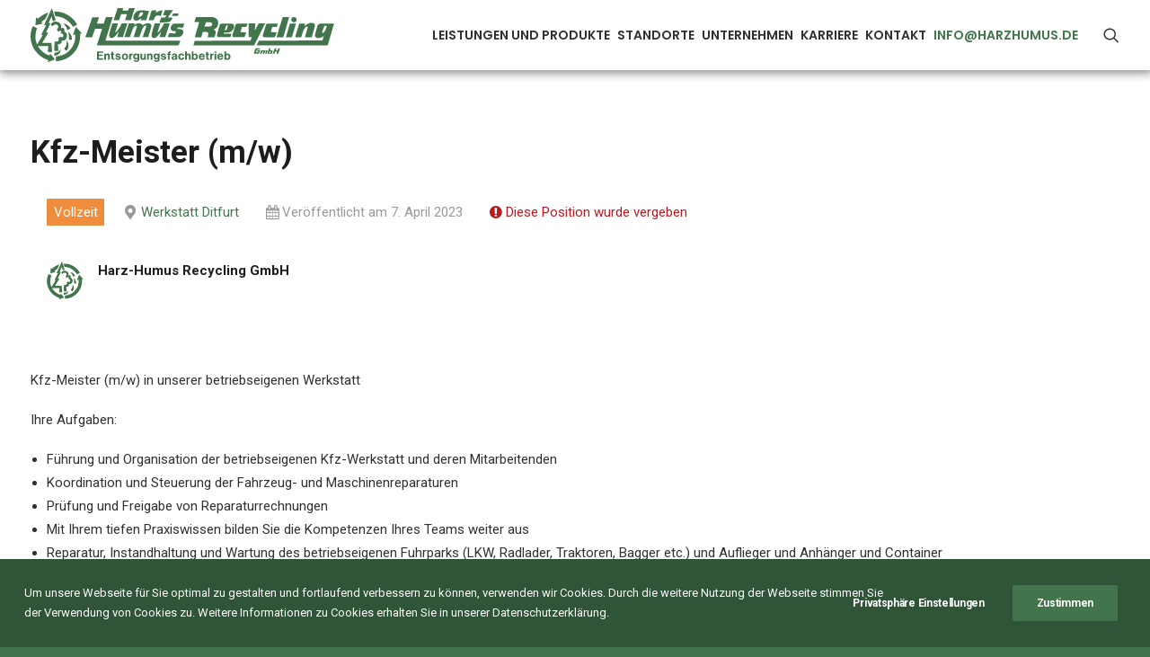

--- FILE ---
content_type: text/html; charset=UTF-8
request_url: https://harzhumus.de/job/kfz-meister-m-w/
body_size: 20789
content:
<!DOCTYPE html>
<html class="no-touch" lang="de" xmlns="http://www.w3.org/1999/xhtml">
<head>
<meta http-equiv="Content-Type" content="text/html; charset=UTF-8">
<meta name="viewport" content="width=device-width, initial-scale=1">
<link rel="profile" href="http://gmpg.org/xfn/11">
<link rel="pingback" href="https://harzhumus.de/xmlrpc.php">
<meta name='robots' content='noindex, follow' />

	<!-- This site is optimized with the Yoast SEO plugin v22.4 - https://yoast.com/wordpress/plugins/seo/ -->
	<title>Kfz-Meister (m/w) - Harz-Humus Recycling GmbH</title>
	<link rel="canonical" href="https://harzhumus.de/job/kfz-meister-m-w/" />
	<meta property="og:locale" content="de_DE" />
	<meta property="og:type" content="article" />
	<meta property="og:title" content="Kfz-Meister (m/w) - Harz-Humus Recycling GmbH" />
	<meta property="og:description" content="Kfz-Meister (m/w) in unserer betriebseigenen Werkstatt Ihre Aufgaben: Führung und Organisation der betriebseigenen Kfz-Werkstatt und deren Mitarbeitenden Koordination und Steuerung [&hellip;]" />
	<meta property="og:url" content="https://harzhumus.de/job/kfz-meister-m-w/" />
	<meta property="og:site_name" content="Harz-Humus Recycling GmbH" />
	<meta property="article:publisher" content="https://harzhumus.de/" />
	<meta property="article:modified_time" content="2023-04-07T12:48:32+00:00" />
	<meta name="twitter:card" content="summary_large_image" />
	<meta name="twitter:image" content="https://harzhumus.de/wp-content/uploads/2019/11/baum-green.svg" />
	<meta name="twitter:label1" content="Geschätzte Lesezeit" />
	<meta name="twitter:data1" content="1 Minute" />
	<script type="application/ld+json" class="yoast-schema-graph">{"@context":"https://schema.org","@graph":[{"@type":"WebPage","@id":"https://harzhumus.de/job/kfz-meister-m-w/","url":"https://harzhumus.de/job/kfz-meister-m-w/","name":"Kfz-Meister (m/w) - Harz-Humus Recycling GmbH","isPartOf":{"@id":"https://harzhumus.de/#website"},"primaryImageOfPage":{"@id":"https://harzhumus.de/job/kfz-meister-m-w/#primaryimage"},"image":{"@id":"https://harzhumus.de/job/kfz-meister-m-w/#primaryimage"},"thumbnailUrl":"https://harzhumus.de/wp-content/uploads/2019/11/baum-green.svg","datePublished":"2023-04-07T12:19:58+00:00","dateModified":"2023-04-07T12:48:32+00:00","breadcrumb":{"@id":"https://harzhumus.de/job/kfz-meister-m-w/#breadcrumb"},"inLanguage":"de","potentialAction":[{"@type":"ReadAction","target":["https://harzhumus.de/job/kfz-meister-m-w/"]}]},{"@type":"ImageObject","inLanguage":"de","@id":"https://harzhumus.de/job/kfz-meister-m-w/#primaryimage","url":"https://harzhumus.de/wp-content/uploads/2019/11/baum-green.svg","contentUrl":"https://harzhumus.de/wp-content/uploads/2019/11/baum-green.svg"},{"@type":"BreadcrumbList","@id":"https://harzhumus.de/job/kfz-meister-m-w/#breadcrumb","itemListElement":[{"@type":"ListItem","position":1,"name":"Startseite","item":"https://harzhumus.de/"},{"@type":"ListItem","position":2,"name":"Kfz-Meister (m/w)"}]},{"@type":"WebSite","@id":"https://harzhumus.de/#website","url":"https://harzhumus.de/","name":"Harz-Humus Recycling GmbH","description":"Entsorgungsfachbetrieb","publisher":{"@id":"https://harzhumus.de/#organization"},"potentialAction":[{"@type":"SearchAction","target":{"@type":"EntryPoint","urlTemplate":"https://harzhumus.de/?s={search_term_string}"},"query-input":"required name=search_term_string"}],"inLanguage":"de"},{"@type":"Organization","@id":"https://harzhumus.de/#organization","name":"Harz-Humus Recycling GmbH","url":"https://harzhumus.de/","logo":{"@type":"ImageObject","inLanguage":"de","@id":"https://harzhumus.de/#/schema/logo/image/","url":"https://harzhumus.de/wp-content/uploads/2019/09/hhr-logo-ents-gmbh.svg","contentUrl":"https://harzhumus.de/wp-content/uploads/2019/09/hhr-logo-ents-gmbh.svg","width":1,"height":1,"caption":"Harz-Humus Recycling GmbH"},"image":{"@id":"https://harzhumus.de/#/schema/logo/image/"},"sameAs":["https://harzhumus.de/"]}]}</script>
	<!-- / Yoast SEO plugin. -->


<link rel='dns-prefetch' href='//fonts.googleapis.com' />
<link rel="alternate" type="application/rss+xml" title="Harz-Humus Recycling GmbH &raquo; Feed" href="https://harzhumus.de/feed/" />
<link rel="alternate" type="application/rss+xml" title="Harz-Humus Recycling GmbH &raquo; Kommentar-Feed" href="https://harzhumus.de/comments/feed/" />
<link rel="alternate" title="oEmbed (JSON)" type="application/json+oembed" href="https://harzhumus.de/wp-json/oembed/1.0/embed?url=https%3A%2F%2Fharzhumus.de%2Fjob%2Fkfz-meister-m-w%2F" />
<link rel="alternate" title="oEmbed (XML)" type="text/xml+oembed" href="https://harzhumus.de/wp-json/oembed/1.0/embed?url=https%3A%2F%2Fharzhumus.de%2Fjob%2Fkfz-meister-m-w%2F&#038;format=xml" />
<style id='wp-img-auto-sizes-contain-inline-css' type='text/css'>
img:is([sizes=auto i],[sizes^="auto," i]){contain-intrinsic-size:3000px 1500px}
/*# sourceURL=wp-img-auto-sizes-contain-inline-css */
</style>
<link rel='stylesheet' id='layerslider-css' href='https://harzhumus.de/wp-content/plugins/LayerSlider/assets/static/layerslider/css/layerslider.css?ver=7.1.3' type='text/css' media='all' />
<style id='wp-emoji-styles-inline-css' type='text/css'>

	img.wp-smiley, img.emoji {
		display: inline !important;
		border: none !important;
		box-shadow: none !important;
		height: 1em !important;
		width: 1em !important;
		margin: 0 0.07em !important;
		vertical-align: -0.1em !important;
		background: none !important;
		padding: 0 !important;
	}
/*# sourceURL=wp-emoji-styles-inline-css */
</style>
<style id='wp-block-library-inline-css' type='text/css'>
:root{--wp-block-synced-color:#7a00df;--wp-block-synced-color--rgb:122,0,223;--wp-bound-block-color:var(--wp-block-synced-color);--wp-editor-canvas-background:#ddd;--wp-admin-theme-color:#007cba;--wp-admin-theme-color--rgb:0,124,186;--wp-admin-theme-color-darker-10:#006ba1;--wp-admin-theme-color-darker-10--rgb:0,107,160.5;--wp-admin-theme-color-darker-20:#005a87;--wp-admin-theme-color-darker-20--rgb:0,90,135;--wp-admin-border-width-focus:2px}@media (min-resolution:192dpi){:root{--wp-admin-border-width-focus:1.5px}}.wp-element-button{cursor:pointer}:root .has-very-light-gray-background-color{background-color:#eee}:root .has-very-dark-gray-background-color{background-color:#313131}:root .has-very-light-gray-color{color:#eee}:root .has-very-dark-gray-color{color:#313131}:root .has-vivid-green-cyan-to-vivid-cyan-blue-gradient-background{background:linear-gradient(135deg,#00d084,#0693e3)}:root .has-purple-crush-gradient-background{background:linear-gradient(135deg,#34e2e4,#4721fb 50%,#ab1dfe)}:root .has-hazy-dawn-gradient-background{background:linear-gradient(135deg,#faaca8,#dad0ec)}:root .has-subdued-olive-gradient-background{background:linear-gradient(135deg,#fafae1,#67a671)}:root .has-atomic-cream-gradient-background{background:linear-gradient(135deg,#fdd79a,#004a59)}:root .has-nightshade-gradient-background{background:linear-gradient(135deg,#330968,#31cdcf)}:root .has-midnight-gradient-background{background:linear-gradient(135deg,#020381,#2874fc)}:root{--wp--preset--font-size--normal:16px;--wp--preset--font-size--huge:42px}.has-regular-font-size{font-size:1em}.has-larger-font-size{font-size:2.625em}.has-normal-font-size{font-size:var(--wp--preset--font-size--normal)}.has-huge-font-size{font-size:var(--wp--preset--font-size--huge)}.has-text-align-center{text-align:center}.has-text-align-left{text-align:left}.has-text-align-right{text-align:right}.has-fit-text{white-space:nowrap!important}#end-resizable-editor-section{display:none}.aligncenter{clear:both}.items-justified-left{justify-content:flex-start}.items-justified-center{justify-content:center}.items-justified-right{justify-content:flex-end}.items-justified-space-between{justify-content:space-between}.screen-reader-text{border:0;clip-path:inset(50%);height:1px;margin:-1px;overflow:hidden;padding:0;position:absolute;width:1px;word-wrap:normal!important}.screen-reader-text:focus{background-color:#ddd;clip-path:none;color:#444;display:block;font-size:1em;height:auto;left:5px;line-height:normal;padding:15px 23px 14px;text-decoration:none;top:5px;width:auto;z-index:100000}html :where(.has-border-color){border-style:solid}html :where([style*=border-top-color]){border-top-style:solid}html :where([style*=border-right-color]){border-right-style:solid}html :where([style*=border-bottom-color]){border-bottom-style:solid}html :where([style*=border-left-color]){border-left-style:solid}html :where([style*=border-width]){border-style:solid}html :where([style*=border-top-width]){border-top-style:solid}html :where([style*=border-right-width]){border-right-style:solid}html :where([style*=border-bottom-width]){border-bottom-style:solid}html :where([style*=border-left-width]){border-left-style:solid}html :where(img[class*=wp-image-]){height:auto;max-width:100%}:where(figure){margin:0 0 1em}html :where(.is-position-sticky){--wp-admin--admin-bar--position-offset:var(--wp-admin--admin-bar--height,0px)}@media screen and (max-width:600px){html :where(.is-position-sticky){--wp-admin--admin-bar--position-offset:0px}}

/*# sourceURL=wp-block-library-inline-css */
</style><style id='global-styles-inline-css' type='text/css'>
:root{--wp--preset--aspect-ratio--square: 1;--wp--preset--aspect-ratio--4-3: 4/3;--wp--preset--aspect-ratio--3-4: 3/4;--wp--preset--aspect-ratio--3-2: 3/2;--wp--preset--aspect-ratio--2-3: 2/3;--wp--preset--aspect-ratio--16-9: 16/9;--wp--preset--aspect-ratio--9-16: 9/16;--wp--preset--color--black: #000000;--wp--preset--color--cyan-bluish-gray: #abb8c3;--wp--preset--color--white: #ffffff;--wp--preset--color--pale-pink: #f78da7;--wp--preset--color--vivid-red: #cf2e2e;--wp--preset--color--luminous-vivid-orange: #ff6900;--wp--preset--color--luminous-vivid-amber: #fcb900;--wp--preset--color--light-green-cyan: #7bdcb5;--wp--preset--color--vivid-green-cyan: #00d084;--wp--preset--color--pale-cyan-blue: #8ed1fc;--wp--preset--color--vivid-cyan-blue: #0693e3;--wp--preset--color--vivid-purple: #9b51e0;--wp--preset--gradient--vivid-cyan-blue-to-vivid-purple: linear-gradient(135deg,rgb(6,147,227) 0%,rgb(155,81,224) 100%);--wp--preset--gradient--light-green-cyan-to-vivid-green-cyan: linear-gradient(135deg,rgb(122,220,180) 0%,rgb(0,208,130) 100%);--wp--preset--gradient--luminous-vivid-amber-to-luminous-vivid-orange: linear-gradient(135deg,rgb(252,185,0) 0%,rgb(255,105,0) 100%);--wp--preset--gradient--luminous-vivid-orange-to-vivid-red: linear-gradient(135deg,rgb(255,105,0) 0%,rgb(207,46,46) 100%);--wp--preset--gradient--very-light-gray-to-cyan-bluish-gray: linear-gradient(135deg,rgb(238,238,238) 0%,rgb(169,184,195) 100%);--wp--preset--gradient--cool-to-warm-spectrum: linear-gradient(135deg,rgb(74,234,220) 0%,rgb(151,120,209) 20%,rgb(207,42,186) 40%,rgb(238,44,130) 60%,rgb(251,105,98) 80%,rgb(254,248,76) 100%);--wp--preset--gradient--blush-light-purple: linear-gradient(135deg,rgb(255,206,236) 0%,rgb(152,150,240) 100%);--wp--preset--gradient--blush-bordeaux: linear-gradient(135deg,rgb(254,205,165) 0%,rgb(254,45,45) 50%,rgb(107,0,62) 100%);--wp--preset--gradient--luminous-dusk: linear-gradient(135deg,rgb(255,203,112) 0%,rgb(199,81,192) 50%,rgb(65,88,208) 100%);--wp--preset--gradient--pale-ocean: linear-gradient(135deg,rgb(255,245,203) 0%,rgb(182,227,212) 50%,rgb(51,167,181) 100%);--wp--preset--gradient--electric-grass: linear-gradient(135deg,rgb(202,248,128) 0%,rgb(113,206,126) 100%);--wp--preset--gradient--midnight: linear-gradient(135deg,rgb(2,3,129) 0%,rgb(40,116,252) 100%);--wp--preset--font-size--small: 13px;--wp--preset--font-size--medium: 20px;--wp--preset--font-size--large: 36px;--wp--preset--font-size--x-large: 42px;--wp--preset--spacing--20: 0.44rem;--wp--preset--spacing--30: 0.67rem;--wp--preset--spacing--40: 1rem;--wp--preset--spacing--50: 1.5rem;--wp--preset--spacing--60: 2.25rem;--wp--preset--spacing--70: 3.38rem;--wp--preset--spacing--80: 5.06rem;--wp--preset--shadow--natural: 6px 6px 9px rgba(0, 0, 0, 0.2);--wp--preset--shadow--deep: 12px 12px 50px rgba(0, 0, 0, 0.4);--wp--preset--shadow--sharp: 6px 6px 0px rgba(0, 0, 0, 0.2);--wp--preset--shadow--outlined: 6px 6px 0px -3px rgb(255, 255, 255), 6px 6px rgb(0, 0, 0);--wp--preset--shadow--crisp: 6px 6px 0px rgb(0, 0, 0);}:where(.is-layout-flex){gap: 0.5em;}:where(.is-layout-grid){gap: 0.5em;}body .is-layout-flex{display: flex;}.is-layout-flex{flex-wrap: wrap;align-items: center;}.is-layout-flex > :is(*, div){margin: 0;}body .is-layout-grid{display: grid;}.is-layout-grid > :is(*, div){margin: 0;}:where(.wp-block-columns.is-layout-flex){gap: 2em;}:where(.wp-block-columns.is-layout-grid){gap: 2em;}:where(.wp-block-post-template.is-layout-flex){gap: 1.25em;}:where(.wp-block-post-template.is-layout-grid){gap: 1.25em;}.has-black-color{color: var(--wp--preset--color--black) !important;}.has-cyan-bluish-gray-color{color: var(--wp--preset--color--cyan-bluish-gray) !important;}.has-white-color{color: var(--wp--preset--color--white) !important;}.has-pale-pink-color{color: var(--wp--preset--color--pale-pink) !important;}.has-vivid-red-color{color: var(--wp--preset--color--vivid-red) !important;}.has-luminous-vivid-orange-color{color: var(--wp--preset--color--luminous-vivid-orange) !important;}.has-luminous-vivid-amber-color{color: var(--wp--preset--color--luminous-vivid-amber) !important;}.has-light-green-cyan-color{color: var(--wp--preset--color--light-green-cyan) !important;}.has-vivid-green-cyan-color{color: var(--wp--preset--color--vivid-green-cyan) !important;}.has-pale-cyan-blue-color{color: var(--wp--preset--color--pale-cyan-blue) !important;}.has-vivid-cyan-blue-color{color: var(--wp--preset--color--vivid-cyan-blue) !important;}.has-vivid-purple-color{color: var(--wp--preset--color--vivid-purple) !important;}.has-black-background-color{background-color: var(--wp--preset--color--black) !important;}.has-cyan-bluish-gray-background-color{background-color: var(--wp--preset--color--cyan-bluish-gray) !important;}.has-white-background-color{background-color: var(--wp--preset--color--white) !important;}.has-pale-pink-background-color{background-color: var(--wp--preset--color--pale-pink) !important;}.has-vivid-red-background-color{background-color: var(--wp--preset--color--vivid-red) !important;}.has-luminous-vivid-orange-background-color{background-color: var(--wp--preset--color--luminous-vivid-orange) !important;}.has-luminous-vivid-amber-background-color{background-color: var(--wp--preset--color--luminous-vivid-amber) !important;}.has-light-green-cyan-background-color{background-color: var(--wp--preset--color--light-green-cyan) !important;}.has-vivid-green-cyan-background-color{background-color: var(--wp--preset--color--vivid-green-cyan) !important;}.has-pale-cyan-blue-background-color{background-color: var(--wp--preset--color--pale-cyan-blue) !important;}.has-vivid-cyan-blue-background-color{background-color: var(--wp--preset--color--vivid-cyan-blue) !important;}.has-vivid-purple-background-color{background-color: var(--wp--preset--color--vivid-purple) !important;}.has-black-border-color{border-color: var(--wp--preset--color--black) !important;}.has-cyan-bluish-gray-border-color{border-color: var(--wp--preset--color--cyan-bluish-gray) !important;}.has-white-border-color{border-color: var(--wp--preset--color--white) !important;}.has-pale-pink-border-color{border-color: var(--wp--preset--color--pale-pink) !important;}.has-vivid-red-border-color{border-color: var(--wp--preset--color--vivid-red) !important;}.has-luminous-vivid-orange-border-color{border-color: var(--wp--preset--color--luminous-vivid-orange) !important;}.has-luminous-vivid-amber-border-color{border-color: var(--wp--preset--color--luminous-vivid-amber) !important;}.has-light-green-cyan-border-color{border-color: var(--wp--preset--color--light-green-cyan) !important;}.has-vivid-green-cyan-border-color{border-color: var(--wp--preset--color--vivid-green-cyan) !important;}.has-pale-cyan-blue-border-color{border-color: var(--wp--preset--color--pale-cyan-blue) !important;}.has-vivid-cyan-blue-border-color{border-color: var(--wp--preset--color--vivid-cyan-blue) !important;}.has-vivid-purple-border-color{border-color: var(--wp--preset--color--vivid-purple) !important;}.has-vivid-cyan-blue-to-vivid-purple-gradient-background{background: var(--wp--preset--gradient--vivid-cyan-blue-to-vivid-purple) !important;}.has-light-green-cyan-to-vivid-green-cyan-gradient-background{background: var(--wp--preset--gradient--light-green-cyan-to-vivid-green-cyan) !important;}.has-luminous-vivid-amber-to-luminous-vivid-orange-gradient-background{background: var(--wp--preset--gradient--luminous-vivid-amber-to-luminous-vivid-orange) !important;}.has-luminous-vivid-orange-to-vivid-red-gradient-background{background: var(--wp--preset--gradient--luminous-vivid-orange-to-vivid-red) !important;}.has-very-light-gray-to-cyan-bluish-gray-gradient-background{background: var(--wp--preset--gradient--very-light-gray-to-cyan-bluish-gray) !important;}.has-cool-to-warm-spectrum-gradient-background{background: var(--wp--preset--gradient--cool-to-warm-spectrum) !important;}.has-blush-light-purple-gradient-background{background: var(--wp--preset--gradient--blush-light-purple) !important;}.has-blush-bordeaux-gradient-background{background: var(--wp--preset--gradient--blush-bordeaux) !important;}.has-luminous-dusk-gradient-background{background: var(--wp--preset--gradient--luminous-dusk) !important;}.has-pale-ocean-gradient-background{background: var(--wp--preset--gradient--pale-ocean) !important;}.has-electric-grass-gradient-background{background: var(--wp--preset--gradient--electric-grass) !important;}.has-midnight-gradient-background{background: var(--wp--preset--gradient--midnight) !important;}.has-small-font-size{font-size: var(--wp--preset--font-size--small) !important;}.has-medium-font-size{font-size: var(--wp--preset--font-size--medium) !important;}.has-large-font-size{font-size: var(--wp--preset--font-size--large) !important;}.has-x-large-font-size{font-size: var(--wp--preset--font-size--x-large) !important;}
/*# sourceURL=global-styles-inline-css */
</style>

<style id='classic-theme-styles-inline-css' type='text/css'>
/*! This file is auto-generated */
.wp-block-button__link{color:#fff;background-color:#32373c;border-radius:9999px;box-shadow:none;text-decoration:none;padding:calc(.667em + 2px) calc(1.333em + 2px);font-size:1.125em}.wp-block-file__button{background:#32373c;color:#fff;text-decoration:none}
/*# sourceURL=/wp-includes/css/classic-themes.min.css */
</style>
<link rel='stylesheet' id='contact-form-7-css' href='https://harzhumus.de/wp-content/plugins/contact-form-7/includes/css/styles.css?ver=5.9.3' type='text/css' media='all' />
<link rel='stylesheet' id='uncodefont-google-css' href='//fonts.googleapis.com/css?family=Poppins%3A300%2Cregular%2C500%2C600%2C700%7CDroid+Serif%3Aregular%2Citalic%2C700%2C700italic%7CPlayfair+Display%3Aregular%2Citalic%2C700%2C700italic%2C900%2C900italic%7CRoboto%3A100%2C100italic%2C300%2C300italic%2Cregular%2Citalic%2C500%2C500italic%2C700%2C700italic%2C900%2C900italic%7CQuicksand%3A300%2Cregular%2C500%2C700%7CLora%3Aregular%2Citalic%2C700%2C700italic%7CRoboto+Condensed%3A300%2C300italic%2Cregular%2Citalic%2C700%2C700italic&#038;subset=devanagari%2Clatin-ext%2Clatin%2Ccyrillic%2Cvietnamese%2Cgreek%2Ccyrillic-ext%2Cgreek-ext&#038;ver=2.8.14' type='text/css' media='all' />
<link rel='stylesheet' id='uncode-privacy-css' href='https://harzhumus.de/wp-content/plugins/uncode-privacy/assets/css/uncode-privacy-public.css?ver=2.2.3' type='text/css' media='all' />
<link rel='stylesheet' id='select2-css' href='https://harzhumus.de/wp-content/plugins/wp-job-manager/assets/lib/select2/select2.min.css?ver=4.0.10' type='text/css' media='all' />
<link rel='stylesheet' id='wp-job-manager-frontend-css' href='https://harzhumus.de/wp-content/plugins/wp-job-manager/assets/dist/css/frontend.css?ver=dfd3b8d2ce68f47df57d' type='text/css' media='all' />
<link rel='stylesheet' id='ppress-frontend-css' href='https://harzhumus.de/wp-content/plugins/wp-user-avatar/assets/css/frontend.min.css?ver=4.15.6' type='text/css' media='all' />
<link rel='stylesheet' id='ppress-flatpickr-css' href='https://harzhumus.de/wp-content/plugins/wp-user-avatar/assets/flatpickr/flatpickr.min.css?ver=4.15.6' type='text/css' media='all' />
<link rel='stylesheet' id='ppress-select2-css' href='https://harzhumus.de/wp-content/plugins/wp-user-avatar/assets/select2/select2.min.css?ver=6.9' type='text/css' media='all' />
<link rel='stylesheet' id='uncode-style-css' href='https://harzhumus.de/wp-content/themes/uncode/library/css/style.css?ver=727752696' type='text/css' media='all' />
<style id='uncode-style-inline-css' type='text/css'>

@media (max-width: 959px) { .navbar-brand > * { height: 40px !important;}}
@media (min-width: 960px) { .limit-width { max-width: 1500px; margin: auto;}}
.menu-primary ul.menu-smart > li > a, .menu-primary ul.menu-smart li.dropdown > a, .menu-primary ul.menu-smart li.mega-menu > a, .vmenu-container ul.menu-smart > li > a, .vmenu-container ul.menu-smart li.dropdown > a { text-transform: uppercase; }
.menu-primary ul.menu-smart ul a, .vmenu-container ul.menu-smart ul a { text-transform: uppercase; }
body.menu-custom-padding .col-lg-0.logo-container, body.menu-custom-padding .col-lg-2.logo-container, body.menu-custom-padding .col-lg-12 .logo-container, body.menu-custom-padding .col-lg-4.logo-container { padding-top: 9px; padding-bottom: 9px; }
body.menu-custom-padding .col-lg-0.logo-container.shrinked, body.menu-custom-padding .col-lg-2.logo-container.shrinked, body.menu-custom-padding .col-lg-12 .logo-container.shrinked, body.menu-custom-padding .col-lg-4.logo-container.shrinked { padding-top: 0px; padding-bottom: 0px; }
@media (max-width: 959px) { body.menu-custom-padding .menu-container .logo-container { padding-top: 9px !important; padding-bottom: 9px !important; } }
#changer-back-color { transition: background-color 1000ms cubic-bezier(0.25, 1, 0.5, 1) !important; } #changer-back-color > div { transition: opacity 1000ms cubic-bezier(0.25, 1, 0.5, 1) !important; } body.bg-changer-init.disable-hover .main-wrapper .style-light,  body.bg-changer-init.disable-hover .main-wrapper .style-light h1,  body.bg-changer-init.disable-hover .main-wrapper .style-light h2, body.bg-changer-init.disable-hover .main-wrapper .style-light h3, body.bg-changer-init.disable-hover .main-wrapper .style-light h4, body.bg-changer-init.disable-hover .main-wrapper .style-light h5, body.bg-changer-init.disable-hover .main-wrapper .style-light h6, body.bg-changer-init.disable-hover .main-wrapper .style-light a, body.bg-changer-init.disable-hover .main-wrapper .style-dark, body.bg-changer-init.disable-hover .main-wrapper .style-dark h1, body.bg-changer-init.disable-hover .main-wrapper .style-dark h2, body.bg-changer-init.disable-hover .main-wrapper .style-dark h3, body.bg-changer-init.disable-hover .main-wrapper .style-dark h4, body.bg-changer-init.disable-hover .main-wrapper .style-dark h5, body.bg-changer-init.disable-hover .main-wrapper .style-dark h6, body.bg-changer-init.disable-hover .main-wrapper .style-dark a { transition: color 1000ms cubic-bezier(0.25, 1, 0.5, 1) !important; }
/*# sourceURL=uncode-style-inline-css */
</style>
<link rel='stylesheet' id='uncode-custom-style-css' href='https://harzhumus.de/wp-content/themes/uncode/library/css/style-custom.css?ver=152645199' type='text/css' media='all' />
<link rel='stylesheet' id='child-style-css' href='https://harzhumus.de/wp-content/themes/uncode-child/style.css?ver=727752696' type='text/css' media='all' />
<link rel='stylesheet' id='uncode-icons-css' href='https://harzhumus.de/wp-content/themes/uncode/library/css/uncode-icons.css?ver=152645199' type='text/css' media='all' />
<script type="text/javascript" src="https://harzhumus.de/wp-includes/js/jquery/jquery.min.js?ver=3.7.1" id="jquery-core-js"></script>
<script type="text/javascript" src="https://harzhumus.de/wp-includes/js/jquery/jquery-migrate.min.js?ver=3.4.1" id="jquery-migrate-js"></script>
<script type="text/javascript" id="layerslider-utils-js-extra">
/* <![CDATA[ */
var LS_Meta = {"v":"7.1.3","fixGSAP":"1"};
//# sourceURL=layerslider-utils-js-extra
/* ]]> */
</script>
<script type="text/javascript" src="https://harzhumus.de/wp-content/plugins/LayerSlider/assets/static/layerslider/js/layerslider.utils.js?ver=7.1.3" id="layerslider-utils-js"></script>
<script type="text/javascript" src="https://harzhumus.de/wp-content/plugins/LayerSlider/assets/static/layerslider/js/layerslider.kreaturamedia.jquery.js?ver=7.1.3" id="layerslider-js"></script>
<script type="text/javascript" src="https://harzhumus.de/wp-content/plugins/LayerSlider/assets/static/layerslider/js/layerslider.transitions.js?ver=7.1.3" id="layerslider-transitions-js"></script>
<script type="text/javascript" src="//harzhumus.de/wp-content/plugins/revslider/sr6/assets/js/rbtools.min.js?ver=6.7.1" async id="tp-tools-js"></script>
<script type="text/javascript" src="//harzhumus.de/wp-content/plugins/revslider/sr6/assets/js/rs6.min.js?ver=6.7.1" async id="revmin-js"></script>
<script type="text/javascript" src="https://harzhumus.de/wp-content/plugins/wp-user-avatar/assets/flatpickr/flatpickr.min.js?ver=4.15.6" id="ppress-flatpickr-js"></script>
<script type="text/javascript" src="https://harzhumus.de/wp-content/plugins/wp-user-avatar/assets/select2/select2.min.js?ver=4.15.6" id="ppress-select2-js"></script>
<script type="text/javascript" src="/wp-content/themes/uncode/library/js/ai-uncode.js" id="uncodeAI" data-async='true' data-home="/" data-path="/" data-breakpoints-images="258,516,720,1032,1440,2064,2880" id="ai-uncode-js"></script>
<script type="text/javascript" id="uncode-init-js-extra">
/* <![CDATA[ */
var SiteParameters = {"days":"days","hours":"hours","minutes":"minutes","seconds":"seconds","constant_scroll":"on","scroll_speed":"2","parallax_factor":"0.25","loading":"Loading\u2026","slide_name":"slide","slide_footer":"footer","ajax_url":"https://harzhumus.de/wp-admin/admin-ajax.php","nonce_adaptive_images":"38fb709043","nonce_srcset_async":"4cd10a19e9","enable_debug":"","block_mobile_videos":"","is_frontend_editor":"","main_width":["1500","px"],"mobile_parallax_allowed":"","listen_for_screen_update":"1","wireframes_plugin_active":"1","sticky_elements":"","resize_quality":"70","register_metadata":"","bg_changer_time":"1000","update_wc_fragments":"1","optimize_shortpixel_image":"","menu_mobile_offcanvas_gap":"45","custom_cursor_selector":"[href], .trigger-overlay, .owl-next, .owl-prev, .owl-dot, input[type=\"submit\"], input[type=\"checkbox\"], button[type=\"submit\"], a[class^=\"ilightbox\"], .ilightbox-thumbnail, .ilightbox-prev, .ilightbox-next, .overlay-close, .unmodal-close, .qty-inset \u003E span, .share-button li, .uncode-post-titles .tmb.tmb-click-area, .btn-link, .tmb-click-row .t-inside, .lg-outer button, .lg-thumb img, a[data-lbox], .uncode-close-offcanvas-overlay","mobile_parallax_animation":"","lbox_enhanced":"","native_media_player":"","vimeoPlayerParams":"?autoplay=0","ajax_filter_key_search":"key","ajax_filter_key_unfilter":"unfilter","index_pagination_disable_scroll":"","index_pagination_scroll_to":"","uncode_wc_popup_cart_qty":"","disable_hover_hack":"","uncode_nocookie":"","uncode_adaptive":"1","ai_breakpoints":"258,516,720,1032,1440,2064,2880","uncode_adaptive_async":"1"};
//# sourceURL=uncode-init-js-extra
/* ]]> */
</script>
<script type="text/javascript" src="https://harzhumus.de/wp-content/themes/uncode/library/js/init.js?ver=152645199" id="uncode-init-js"></script>
<script></script><meta name="generator" content="Powered by LayerSlider 7.1.3 - Multi-Purpose, Responsive, Parallax, Mobile-Friendly Slider Plugin for WordPress." />
<!-- LayerSlider updates and docs at: https://layerslider.com -->
<link rel="https://api.w.org/" href="https://harzhumus.de/wp-json/" /><link rel="alternate" title="JSON" type="application/json" href="https://harzhumus.de/wp-json/wp/v2/job-listings/84318" /><link rel="EditURI" type="application/rsd+xml" title="RSD" href="https://harzhumus.de/xmlrpc.php?rsd" />
<meta name="generator" content="WordPress 6.9" />
<link rel='shortlink' href='https://harzhumus.de/?p=84318' />
<style type="text/css" id="simple-css-output">#page-header .header-title span br{ display:none;}.breadcrumb li br { display:none;}.breadcrumb li:first-child { display: none;}.gdpr-privacy-bar { background: rgba(39, 78, 62, 0.9);}.menu-shadows { box-shadow: 1px 3px 10px 0px rgba(0, 0, 0, 0.48)!important;}.header-basic.style-dark.test-class{box-shadow: 0px 3px 10px 4px rgba(25,25,25,0.77);}.arrow-center{ text-align:center;}.devider-shadow{ box-shadow: 1px 3px 10px 0px rgba(0, 0, 0, 0.48)!important;}input[name="dsgvo"] { border-width: 2px; border-color: #42754c;}.row.single-top-padding.single-bottom-padding.single-h-padding.full-width.row-parent{ box-shadow: inset 0px -15px 12px -12px rgba(25,25,25,0.77);}.i4ewOd-pzNkMb-haAclf { background-color: #42754c;} .hover-item:hover{ box-shadow: 1px -1px 16px 1px rgba(77,126,107,0.75) inset;}.post-info div { display: none;}button.gm-control-active{ border: 2px solid #42754c!important;}#map { height: 80vh; /* The height is 400 pixels */ /* max-height: 500px; */ width: 100%; /* The width is the width of the web page */ } .markerLabelClass{ width: 50px; height: 20px; border: 1px solid #eb3a44; border-radius: 5px; background: #fee1d7; text-align: center; line-height: 20px; font-weight: bold; font-size: 14px; color: #eb3a44;}span.btn.btn-default { background: #1e322a!important; border-color: #1e322a!important;}.headingShadow{ text-shadow: 0px 0px 7px rgba(0,0,0,0.6);}.row.row-parent.style-light.double-top-padding.no-h-padding.double-bottom-padding { text-align: center;}li#menu-item-80350 a{ color:#42754c;}li#menu-item-80350 a:hover{ text-shadow: 0px 0px 7px rgba(0,0,0,0.6);}.gm-style-pbc{ z-index:-10!important;}#legend { font-family: Arial, sans-serif; background: #fff; padding: 10px; margin: 10px; border: 3px solid #42754c;}#legend img { vertical-align: middle;}form.post-password-form { text-align: center;}.post-password-form label { text-align: right;}input#pwbox-80939{ border-color#42754c!important;}.text-shadow-heading { text-shadow: 0px 0px 7px rgba(0,0,0,0.6);}#widget { width: 150px; height: 150px;}.isotope-filters ul.menu-smart > li > span > a{ font-size: 20px!important;}.five-colums-first{ display:none;}.five-colums-last{ display:none;}h2.wpb_heading.wpb_singleimage_heading { padding-bottom: 10px; font-size: 20px;}.standort-portfolio a.active { text-decoration: underline!important; text-underline-position: under; color: #42754c!important;}a.btn.btn-default.btn-sm.btn-round { background: #42754c!important; color: #42754c; border-color: #42754c!important;}.custom-password-message { color: #f00; font-size: 15px;}.fa-mobile { font-size: 20px;}.search_jobs { display: none;}ul.job_types { display: none;}.job-listing-meta li { list-style-type: none;}.single_job_listing .company { border:none; box-shadow:none;}ul { list-style-position: outside;}#iconlist li { padding-left: 1.8em; text-indent: -1.8em;}.uncol.style-light.shift_y_neg_triple { box-shadow: 0 0 20px 0px #424242; border-radius: 5px;}@media (max-width: 569px){ #zertifikate-row-with-buttons .custom-link.btn.btn-sm.border-width-0.btn-accent.btn-round.btn-icon-left { transform: translateX(-50%) scale(0.5, 0.5); position: absolute; left: 50%;} #zertifikate-row-with-buttons .btn-container{ margin-top: 10px; } .top-t-bottom.animate_when_almost_visible.start_animation { font-size: 25px;} #zertifikate-row-with-buttons .wpb_column.pos-top.pos-center.align_center.align_center_tablet.align_center_mobile.column_child.col-lg-3.boomapps_vccolumn.col-md-50.col-sm-50.single-internal-gutter{ margin-bottom:20px; } #office-info a,#office-info p { font-size: 11px;} #werkstatt-info a, #werkstatt-info p{ font-size:11px; } #legend div{ display:inline-block; margin-right:3px; font-size:8px; } .header-content-inner span { font-size: 20px; } .t-entry-title.h6 { font-size:12px!important;} .standort-portfolio p { font-size: 8px;} .isotope-filters ul.menu-smart > li > span > a{ font-size: 10px!important;} .wpcf7-form-control.wpcf7-text { font-size: 10px;} #post-80239 .row.col-double-gutter.single-top-padding.single-bottom-padding.single-h-padding.limit-width.row-parent { padding-top:0; } #hhr-titel-about-us span { font-size:27px; } #post-80239 .wpb_column.pos-top.pos-center.align_left.align_center_tablet.align_center_mobile.column_child.col-lg-12.boomapps_vccolumn.single-internal-gutter { padding-top: 0;} .fa-4x { font-size: 2em; } #mobile-icons-mainpage .icon-box-heading a{ font-size:20px; } .fa.fa-stack.fa-3x.btn-accent.fa-rounded.btn-outline.custom-link { font-size: 25px;} #mobile-icons-mainpage .icon-box-icon.fa-container { vertical-align: middle;} #mobile-icons-mainpage .main-container .cols-sm-responsive > div[class*="col-sm"].col-sm-clear { padding-top: 0px;} #about-us-main-page p { font-size:15px; } .wpb_column.pos-top.pos-center.align_left.column_child.col-lg-2.boomapps_vccolumn.col-sm-100.col-sm-clear.single-internal-gutter { padding-top: 0;} .top-t-bottom.animate_when_almost_visible.start_animation { font-size: 20px;} }.gm-style .gm-style-iw-c h3{ margin:0;}#mais-before-after img{ border-radius:5px; }@media (max-width:900px) { #mainpage-counter h2 span { font-size: 15px;} #mainpage-counter .uncell.boomapps_vccolumn.triple-block-padding { padding-left: 0; padding-right: 0;} /* #mobile-icons-mainpage a{ font-size:15px; }*/} #kompost-button:hover { color:#42754c!important; }#pw-site-button .btn{ transform:none!important; margin-top:10px; margin-bottom:10px;}.post-password-form input[type="submit"]:hover { background-color:#42754c!important; color:white;}.breadcrumb-title.h5.text-bold { display: none;}.breadcrumb.header-subtitle { margin: -2px;}/* ----------- iPad Pro 12.9" ----------- *//* Portrait and Landscape */@media only screen and (min-device-width: 1024px) and (max-device-width: 1366px) and (-webkit-min-device-pixel-ratio: 2) {}/* Portrait *//* Declare the same value for min- and max-width to avoid colliding with desktops *//* Source: https://medium.com/connect-the-dots/css-media-queries-for-ipad-pro-8cad10e17106*/@media only screen and (min-device-width: 1024px) and (max-device-width: 1024px) and (orientation: portrait) and (-webkit-min-device-pixel-ratio: 2) { #linebreack-span{ display:inline-block!important; visibility:hidden;} #hhr-text-about-us{ display:none; } #gallery-about-us{ display:block!important; } }/* Landscape *//* Declare the same value for min- and max-width to avoid colliding with desktops *//* Source: https://medium.com/connect-the-dots/css-media-queries-for-ipad-pro-8cad10e17106*/@media only screen and (min-device-width: 1366px) and (max-device-width: 1366px) and (orientation: landscape) and (-webkit-min-device-pixel-ratio: 2) {} #linebreack-span{ display:none;}/* enable the code between these measures */@media (min-width: 960px) and (max-width: 1300px){/* reduce the padding around the logo */.col-lg-0 {padding: 27px 12px 27px 36px;}/* reduce the padding of the menu items */.menu-smart > li > a {padding: 0px 2px !important;}/* reduce the menu letter spacing */.menu-container ul.menu-smart > li > a, .menu-container ul.menu-smart li.dropdown > a{letter-spacing:0px !important;}/* reduce the dropdown arrows padding */.menu-smart i.fa-dropdown {padding: 0px 0px 0px 2px;}/* reduce the first menu item padding */body[class*=hmenu-] .menu-borders .navbar-nav + .navbar-nav-last > *:first-child {margin: 0px 0px 0px 0px;}}/* ----------- iPhone 5, 5S, 5C and 5SE ----------- *//* Portrait and Landscape */@media only screen and (min-device-width: 320px) and (max-device-width: 568px) and (-webkit-min-device-pixel-ratio: 2) {}/* Portrait */@media only screen and (min-device-width: 320px) and (max-device-width: 568px) and (-webkit-min-device-pixel-ratio: 2) and (orientation: portrait) { #mobile-icons-mainpage .icon-box-heading a { font-size: 16px;} #mainpage-counter h2 span { font-size: 13px;} .top-t-bottom.animate_when_almost_visible.start_animation { font-size: 18px;} .heading-text.el-text h6 span { letter-spacing:4px; }}/* Landscape */@media only screen and (min-device-width: 320px) and (max-device-width: 568px) and (-webkit-min-device-pixel-ratio: 2) and (orientation: landscape) {} #gallery-about-us{ display:none; }#about-us-titel-header .vc_custom_heading_wrap { margin-top: 18px!important;}.gm-style .gm-style-iw-c h3 { text-align: center;}#mainpage-new-slider span.split-word-flow, #mainpage-new-slider h4 { text-shadow: 0 0 5px black;}.gdpr-privacy-bar { background: #305437;}</style><style type="text/css">.recentcomments a{display:inline !important;padding:0 !important;margin:0 !important;}</style><meta name="generator" content="Powered by Slider Revolution 6.7.1 - responsive, Mobile-Friendly Slider Plugin for WordPress with comfortable drag and drop interface." />
<link rel="icon" href="https://harzhumus.de/wp-content/uploads/2019/06/cropped-HH-favicon_-removebg-preview-32x32.png" sizes="32x32" />
<link rel="icon" href="https://harzhumus.de/wp-content/uploads/2019/06/cropped-HH-favicon_-removebg-preview-192x192.png" sizes="192x192" />
<link rel="apple-touch-icon" href="https://harzhumus.de/wp-content/uploads/2019/06/cropped-HH-favicon_-removebg-preview-180x180.png" />
<meta name="msapplication-TileImage" content="https://harzhumus.de/wp-content/uploads/2019/06/cropped-HH-favicon_-removebg-preview-270x270.png" />
<script>function setREVStartSize(e){
			//window.requestAnimationFrame(function() {
				window.RSIW = window.RSIW===undefined ? window.innerWidth : window.RSIW;
				window.RSIH = window.RSIH===undefined ? window.innerHeight : window.RSIH;
				try {
					var pw = document.getElementById(e.c).parentNode.offsetWidth,
						newh;
					pw = pw===0 || isNaN(pw) || (e.l=="fullwidth" || e.layout=="fullwidth") ? window.RSIW : pw;
					e.tabw = e.tabw===undefined ? 0 : parseInt(e.tabw);
					e.thumbw = e.thumbw===undefined ? 0 : parseInt(e.thumbw);
					e.tabh = e.tabh===undefined ? 0 : parseInt(e.tabh);
					e.thumbh = e.thumbh===undefined ? 0 : parseInt(e.thumbh);
					e.tabhide = e.tabhide===undefined ? 0 : parseInt(e.tabhide);
					e.thumbhide = e.thumbhide===undefined ? 0 : parseInt(e.thumbhide);
					e.mh = e.mh===undefined || e.mh=="" || e.mh==="auto" ? 0 : parseInt(e.mh,0);
					if(e.layout==="fullscreen" || e.l==="fullscreen")
						newh = Math.max(e.mh,window.RSIH);
					else{
						e.gw = Array.isArray(e.gw) ? e.gw : [e.gw];
						for (var i in e.rl) if (e.gw[i]===undefined || e.gw[i]===0) e.gw[i] = e.gw[i-1];
						e.gh = e.el===undefined || e.el==="" || (Array.isArray(e.el) && e.el.length==0)? e.gh : e.el;
						e.gh = Array.isArray(e.gh) ? e.gh : [e.gh];
						for (var i in e.rl) if (e.gh[i]===undefined || e.gh[i]===0) e.gh[i] = e.gh[i-1];
											
						var nl = new Array(e.rl.length),
							ix = 0,
							sl;
						e.tabw = e.tabhide>=pw ? 0 : e.tabw;
						e.thumbw = e.thumbhide>=pw ? 0 : e.thumbw;
						e.tabh = e.tabhide>=pw ? 0 : e.tabh;
						e.thumbh = e.thumbhide>=pw ? 0 : e.thumbh;
						for (var i in e.rl) nl[i] = e.rl[i]<window.RSIW ? 0 : e.rl[i];
						sl = nl[0];
						for (var i in nl) if (sl>nl[i] && nl[i]>0) { sl = nl[i]; ix=i;}
						var m = pw>(e.gw[ix]+e.tabw+e.thumbw) ? 1 : (pw-(e.tabw+e.thumbw)) / (e.gw[ix]);
						newh =  (e.gh[ix] * m) + (e.tabh + e.thumbh);
					}
					var el = document.getElementById(e.c);
					if (el!==null && el) el.style.height = newh+"px";
					el = document.getElementById(e.c+"_wrapper");
					if (el!==null && el) {
						el.style.height = newh+"px";
						el.style.display = "block";
					}
				} catch(e){
					console.log("Failure at Presize of Slider:" + e)
				}
			//});
		  };</script>
<noscript><style> .wpb_animate_when_almost_visible { opacity: 1; }</style></noscript><link rel='stylesheet' id='rs-plugin-settings-css' href='//harzhumus.de/wp-content/plugins/revslider/sr6/assets/css/rs6.css?ver=6.7.1' type='text/css' media='all' />
<style id='rs-plugin-settings-inline-css' type='text/css'>
#rs-demo-id {}
/*# sourceURL=rs-plugin-settings-inline-css */
</style>
</head>
<body class="wp-singular job_listing-template-default single single-job_listing postid-84318 wp-theme-uncode wp-child-theme-uncode-child  style-accent-bg hormenu-position-left hmenu hmenu-position-right header-full-width main-center-align menu-custom-padding textual-accent-color menu-mobile-default menu-mobile-animated mobile-parallax-not-allowed ilb-no-bounce unreg adaptive-images-async qw-body-scroll-disabled menu-sticky-fix no-qty-fx uncode-child wpb-js-composer js-comp-ver-7.5 vc_responsive" data-border="0">
		<div id="vh_layout_help"></div><div class="body-borders" data-border="0"><div class="top-border body-border-shadow"></div><div class="right-border body-border-shadow"></div><div class="bottom-border body-border-shadow"></div><div class="left-border body-border-shadow"></div><div class="top-border style-light-bg"></div><div class="right-border style-light-bg"></div><div class="bottom-border style-light-bg"></div><div class="left-border style-light-bg"></div></div>	<div class="box-wrapper">
		<div class="box-container">
		<script type="text/javascript" id="initBox">UNCODE.initBox();</script>
		<div class="menu-wrapper menu-sticky menu-no-arrows">
													
													<header id="masthead" class="navbar menu-primary menu-light submenu-light menu-transparent menu-add-padding style-light-original menu-absolute menu-with-logo">
														<div class="menu-container style-color-xsdn-bg menu-no-borders menu-shadows">
															<div class="row-menu limit-width">
																<div class="row-menu-inner">
																	<div id="logo-container-mobile" class="col-lg-0 logo-container middle">
																		<div id="main-logo" class="navbar-header style-light">
																			<a href="https://harzhumus.de/" class="navbar-brand" data-padding-shrink ="0" data-minheight="60" aria-label="Harz-Humus Recycling GmbH"><div class="logo-image main-logo logo-skinnable" data-maxheight="60" style="height: 60px;"><img decoding="async" src="https://harzhumus.de/wp-content/uploads/2020/04/hhr-big-logo-2020.svg" alt="logo" width="1" height="1" class="img-responsive" /></div></a>
																		</div>
																		<div class="mmb-container"><div class="mobile-additional-icons"></div><div class="mobile-menu-button mobile-menu-button-light lines-button"><span class="lines"><span></span></span></div></div>
																	</div>
																	<div class="col-lg-12 main-menu-container middle">
																		<div class="menu-horizontal menu-dd-shadow-darker-std ">
																			<div class="menu-horizontal-inner">
																				<div class="nav navbar-nav navbar-main navbar-nav-first"><ul id="menu-menu" class="menu-primary-inner menu-smart sm"><li id="menu-item-79883" class="menu-item menu-item-type-post_type menu-item-object-page menu-item-has-children menu-item-79883 dropdown menu-item-link"><a title="Leistungen und Produkte" href="https://harzhumus.de/leistungen-und-produkte/" data-toggle="dropdown" class="dropdown-toggle" data-type="title">Leistungen und Produkte<i class="fa fa-angle-down fa-dropdown"></i></a>
<ul role="menu" class="drop-menu">
	<li id="menu-item-80268" class="menu-item menu-item-type-post_type menu-item-object-page menu-item-80268"><a title="Kompostierung organischer Abfälle" href="https://harzhumus.de/kompostierung-organischer-abfaelle/">Kompostierung organischer Abfälle<i class="fa fa-angle-right fa-dropdown"></i></a></li>
	<li id="menu-item-80267" class="menu-item menu-item-type-post_type menu-item-object-page menu-item-80267"><a title="Kompost für die Landwirtschaft" href="https://harzhumus.de/kompost-fuer-die-landwirtschaft/">Kompost für die Landwirtschaft<i class="fa fa-angle-right fa-dropdown"></i></a></li>
	<li id="menu-item-80266" class="menu-item menu-item-type-post_type menu-item-object-page menu-item-80266"><a title="Klärschlammverwertung" href="https://harzhumus.de/klaerschlammverwertung/">Klärschlammverwertung<i class="fa fa-angle-right fa-dropdown"></i></a></li>
	<li id="menu-item-80265" class="menu-item menu-item-type-post_type menu-item-object-page menu-item-80265"><a title="Landwirtschaftliche Komplettdienstleistungen" href="https://harzhumus.de/landwirtschaftliche-komplettdienstleistungen/">Landwirtschaftliche Komplettdienstleistungen<i class="fa fa-angle-right fa-dropdown"></i></a></li>
	<li id="menu-item-80741" class="menu-item menu-item-type-post_type menu-item-object-page menu-item-80741"><a title="Düngeberatung" href="https://harzhumus.de/duengeberatung/">Düngeberatung<i class="fa fa-angle-right fa-dropdown"></i></a></li>
	<li id="menu-item-80264" class="menu-item menu-item-type-post_type menu-item-object-page menu-item-80264"><a title="Technische Dienstleistungen" href="https://harzhumus.de/technische-dienstleistungen/">Technische Dienstleistungen<i class="fa fa-angle-right fa-dropdown"></i></a></li>
	<li id="menu-item-80263" class="menu-item menu-item-type-post_type menu-item-object-page menu-item-80263"><a title="Logistik" href="https://harzhumus.de/logistik/">Logistik<i class="fa fa-angle-right fa-dropdown"></i></a></li>
	<li id="menu-item-82673" class="menu-item menu-item-type-post_type menu-item-object-page menu-item-82673"><a title="Rekultivierung" href="https://harzhumus.de/verfuellmaterial-fuer-rekultivierung/">Rekultivierung<i class="fa fa-angle-right fa-dropdown"></i></a></li>
	<li id="menu-item-80261" class="menu-item menu-item-type-post_type menu-item-object-page menu-item-80261"><a title="Bauschuttrecycling" href="https://harzhumus.de/bauschuttrecycling/">Bauschuttrecycling<i class="fa fa-angle-right fa-dropdown"></i></a></li>
</ul>
</li>
<li id="menu-item-81054" class="menu-item menu-item-type-custom menu-item-object-custom menu-item-has-children menu-item-81054 dropdown menu-item-link"><a title="Standorte" href="https://harzhumus.de/standorte/" data-toggle="dropdown" class="dropdown-toggle" data-type="title">Standorte<i class="fa fa-angle-down fa-dropdown"></i></a>
<ul role="menu" class="drop-menu">
	<li id="menu-item-83886" class="menu-item menu-item-type-post_type menu-item-object-page menu-item-83886"><a title="Karte" href="https://harzhumus.de/karte/">Karte<i class="fa fa-angle-right fa-dropdown"></i></a></li>
	<li id="menu-item-80260" class="menu-item menu-item-type-post_type menu-item-object-page menu-item-80260"><a title="Navigation" href="https://harzhumus.de/navigation/">Navigation<i class="fa fa-angle-right fa-dropdown"></i></a></li>
</ul>
</li>
<li id="menu-item-79881" class="menu-item menu-item-type-post_type menu-item-object-page menu-item-has-children menu-item-79881 dropdown menu-item-link"><a title="Unternehmen" href="https://harzhumus.de/unternehmen/" data-toggle="dropdown" class="dropdown-toggle" data-type="title">Unternehmen<i class="fa fa-angle-down fa-dropdown"></i></a>
<ul role="menu" class="drop-menu">
	<li id="menu-item-80258" class="menu-item menu-item-type-post_type menu-item-object-page menu-item-80258"><a title="Zertifizierungen" href="https://harzhumus.de/zertifizierungen/">Zertifizierungen<i class="fa fa-angle-right fa-dropdown"></i></a></li>
	<li id="menu-item-80259" class="menu-item menu-item-type-post_type menu-item-object-page menu-item-80259"><a title="Über uns" href="https://harzhumus.de/ueber-uns/">Über uns<i class="fa fa-angle-right fa-dropdown"></i></a></li>
</ul>
</li>
<li id="menu-item-83960" class="menu-item menu-item-type-post_type menu-item-object-page menu-item-has-children menu-item-83960 dropdown menu-item-link"><a title="Karriere" href="https://harzhumus.de/karriere-overview/" data-toggle="dropdown" class="dropdown-toggle" data-type="title">Karriere<i class="fa fa-angle-down fa-dropdown"></i></a>
<ul role="menu" class="drop-menu">
	<li id="menu-item-83001" class="menu-item menu-item-type-post_type menu-item-object-page menu-item-83001"><a title="Stellenausschreibung" href="https://harzhumus.de/jobs/">Stellenausschreibung<i class="fa fa-angle-right fa-dropdown"></i></a></li>
	<li id="menu-item-79880" class="menu-item menu-item-type-post_type menu-item-object-page menu-item-79880"><a title="Initiativbewerbung" href="https://harzhumus.de/initiativbewerbung/">Initiativbewerbung<i class="fa fa-angle-right fa-dropdown"></i></a></li>
</ul>
</li>
<li id="menu-item-83964" class="menu-item menu-item-type-post_type menu-item-object-page menu-item-has-children menu-item-83964 dropdown menu-item-link"><a title="Kontakt" href="https://harzhumus.de/kontakt-uebersicht/" data-toggle="dropdown" class="dropdown-toggle" data-type="title">Kontakt<i class="fa fa-angle-down fa-dropdown"></i></a>
<ul role="menu" class="drop-menu">
	<li id="menu-item-79879" class="menu-item menu-item-type-post_type menu-item-object-page menu-item-79879"><a title="Kontakt" href="https://harzhumus.de/kontakt/">Kontakt<i class="fa fa-angle-right fa-dropdown"></i></a></li>
	<li id="menu-item-80255" class="menu-item menu-item-type-post_type menu-item-object-page menu-item-80255"><a title="Ansprechpartner" href="https://harzhumus.de/ansprechpartner/">Ansprechpartner<i class="fa fa-angle-right fa-dropdown"></i></a></li>
</ul>
</li>
<li id="menu-item-80350" class="menu-item menu-item-type-custom menu-item-object-custom menu-item-80350 menu-item-link"><a title="info@harzhumus.de" href="mailto:info@harzhumus.de">info@harzhumus.de<i class="fa fa-angle-right fa-dropdown"></i></a></li>
</ul></div><div class="uncode-close-offcanvas-mobile lines-button close navbar-mobile-el"><span class="lines"></span></div><div class="nav navbar-nav navbar-nav-last navbar-extra-icons"><ul class="menu-smart sm menu-icons"><li class="menu-item-link search-icon style-light dropdown "><a href="#" class="trigger-overlay search-icon" data-area="search" data-container="box-container" aria-label="Search">
													<i class="fa fa-search3"></i><span class="desktop-hidden"><span>Search</span></span><i class="fa fa-angle-down fa-dropdown desktop-hidden"></i>
													</a><ul role="menu" class="drop-menu desktop-hidden">
														<li>
															<form class="search" method="get" action="https://harzhumus.de/">
																<input type="search" class="search-field no-livesearch" placeholder="Search…" value="" name="s" title="Search…" /></form>
														</li>
													</ul></li></ul></div></div>
																		</div>
																	</div>
																</div>
															</div></div>
													</header>
												</div>			<script type="text/javascript" id="fixMenuHeight">UNCODE.fixMenuHeight();</script>
			<div class="main-wrapper">
				<div class="main-container">
					<div class="page-wrapper">
						<div class="sections-container">
<script type="text/javascript">UNCODE.initHeader();</script><article id="post-84318" class="page-body style-color-xsdn-bg post-84318 job_listing type-job_listing status-publish has-post-thumbnail hentry job-type-vollzeit job_position_filled">
          <div class="post-wrapper">
          	<div class="post-body"><div class="post-content un-no-sidebar-layout"><div class="row-container">
		  					<div class="row row-parent style-light limit-width double-top-padding double-bottom-padding">
									<div class="post-title-wrapper"><h1 class="post-title">Kfz-Meister (m/w)</h1><div class="post-info"><div class="date-info">7. April 2023</div><div class="author-info"><span>|</span>By <a href="https://harzhumus.de/author/theresa-meyer/">Theresa Meyer</a></div></div></div>	<div class="single_job_listing">
					
<ul class="job-listing-meta meta">
	
					
			<li class="job-type vollzeit">Vollzeit</li>

			
	<li class="location"><a class="google_map_link" href="https://maps.google.com/maps?q=Werkstatt%20Ditfurt&#038;zoom=14&#038;size=512x512&#038;maptype=roadmap&#038;sensor=false" target="_blank">Werkstatt Ditfurt</a></li>

	<li class="date-posted"><time datetime="2023-04-07">Veröffentlicht am 7. April 2023</time></li>

	
			<li class="position-filled">Diese Position wurde vergeben</li>
	
	</ul>

<div class="company">
	<img decoding="async" class="company_logo" src="https://harzhumus.de/wp-content/uploads/2019/11/baum-green.svg" alt="Harz-Humus Recycling GmbH" />
	<div class="company_header">
		<p class="name">
									<strong>Harz-Humus Recycling GmbH</strong>		</p>
			</div>

	</div>

			<div class="job_description">
				<p>Kfz-Meister (m/w) in unserer betriebseigenen Werkstatt</p>
<p>Ihre Aufgaben:</p>
<ul>
<li>Führung und Organisation der betriebseigenen Kfz-Werkstatt und deren Mitarbeitenden</li>
<li>Koordination und Steuerung der Fahrzeug- und Maschinenreparaturen</li>
<li>Prüfung und Freigabe von Reparaturrechnungen</li>
<li>Mit Ihrem tiefen Praxiswissen bilden Sie die Kompetenzen Ihres Teams weiter aus</li>
<li>Reparatur, Instandhaltung und Wartung des betriebseigenen Fuhrparks (LKW, Radlader, Traktoren, Bagger etc.) und Auflieger und Anhänger und Container</li>
</ul>
<p>Ihr Profil:</p>
<ul>
<li>abgeschlossene Ausbildung als Kfz-Meister</li>
<li>idealerweise Führungserfahrung</li>
<li>Kenntnisse in der Fahrzeughydraulik, -mechanik, -pneumatik, -elektrik sowie -elektronik</li>
<li>Betriebswirtschaftliche Denkweise, ausgeprägtes Prozessverständnis und analytische Arbeitsweise</li>
<li>Führerschein mindestens der Klasse B, idealerweise auch der Klasse C/CE</li>
<li>selbstständig, zuverlässig, eigenverantwortlich gewissenhaft und teamorientiert</li>
</ul>
<p>Wir bieten Ihnen einen sicheren Arbeitsplatz, Abwechslungsreiche Aufgaben mit hoher Eigenverantwortung bei leistungsgerechter Bezahlung und Sonderleistungen.</p>
			</div>

			
						</div>

								</div>
							</div></div></div>
          </div>
        </article>								</div><!-- sections container -->
							</div><!-- page wrapper -->
												<footer id="colophon" class="site-footer">
							<div data-parent="true" class="vc_row style-color-495057-bg row-container has-dividers boomapps_vcrow" id="row-unique-0"><div class="uncode-divider-wrap uncode-divider-wrap-top z_index_0" style="height: 30px; opacity: 0.4" data-height="30" data-unit="px"><svg version="1.1" class="uncode-row-divider uncode-row-divider-gradient" x="0px" y="0px" width="240px" height="24px" viewBox="0 0 240 24" enable-background="new 0 0 240 24" xml:space="preserve" preserveAspectRatio="none">
		<linearGradient id="svg-gradient-627055" gradientUnits="userSpaceOnUse" x1="119.9995" y1="0" x2="119.9995" y2="24.0005">
			<stop  offset="0" style="stop-color:#303133;stop-opacity:0"/>
			<stop  offset="1" style="stop-color:#303133"/>
		</linearGradient>
		<path fill="url(#svg-gradient-627055)" d="M240,24V0H0v24H240z"/>
		</svg></div><div class="row quad-top-padding quad-bottom-padding single-h-padding limit-width row-parent"><div class="wpb_row row-inner"><div class="wpb_column pos-top pos-center align_center column_parent col-lg-12 boomapps_vccolumn double-internal-gutter"><div class="uncol style-dark"  ><div class="uncoltable"><div class="uncell  boomapps_vccolumn no-block-padding" ><div class="uncont"><div class="vc_row row-internal row-container boomapps_vcrow"><div class="row unequal row-child"><div class="wpb_row row-inner"><div class="wpb_column pos-middle pos-center align_left align_center_tablet align_left_mobile column_child col-lg-3 boomapps_vccolumn col-md-25 col-sm-100 single-internal-gutter"><div class="uncol style-dark" ><div class="uncoltable"><div class="uncell  boomapps_vccolumn no-block-padding" ><div class="uncont"><div class="vc_custom_heading_wrap "><div class="heading-text el-text" ><h5 class="h1 fontheight-357766 fontspace-781688 font-weight-900" ><span>Zertifikate</span></h5></div><div class="clear"></div></div></div></div></div></div></div><div class="wpb_column pos-middle pos-center align_left column_child col-lg-3 boomapps_vccolumn col-md-25 col-sm-33 col-sm-clear single-internal-gutter"><div class="uncol style-dark" ><div class="uncoltable"><div class="uncell  boomapps_vccolumn no-block-padding" ><div class="uncont" style="max-width:70%;"><div class="uncode-single-media  text-center"><div class="single-wrapper" style="max-width: 100%;"><div class="tmb tmb-light  img-round tmb-shadowed tmb-shadowed-darker-std tmb-media-first tmb-media-last tmb-content-overlay tmb-no-bg tmb-lightbox"><div class="t-inside"><div class="t-entry-visual"><div class="t-entry-visual-tc"><div class="uncode-single-media-wrapper img-round"><div class="dummy" style="padding-top: 141.5%;"></div><a tabindex="-1" href="https://harzhumus.de/wp-content/uploads/2022/02/Efb-Zertifikat_komplett_g%C3%BCltig-bis-25.01.2023-001.jpg" class="pushed" data-active="1" data-lbox="ilightbox_single-84248" data-options="width:764,height:1080,thumbnail: 'https://harzhumus.de/wp-content/uploads/2022/02/Efb-Zertifikat_komplett_g&uuml;ltig-bis-25.01.2023-001-212x300.jpg'"><img decoding="async" class="adaptive-async wp-image-84248" src="https://harzhumus.de/wp-content/uploads/2022/02/Efb-Zertifikat_komplett_g%C3%BCltig-bis-25.01.2023-001-uai-258x365.jpg" width="258" height="365" alt="" data-uniqueid="84248-541777" data-guid="https://harzhumus.de/wp-content/uploads/2022/02/Efb-Zertifikat_komplett_g&uuml;ltig-bis-25.01.2023-001.jpg" data-path="2022/02/Efb-Zertifikat_komplett_g&uuml;ltig-bis-25.01.2023-001.jpg" data-width="764" data-height="1080" data-singlew="3" data-singleh="" data-crop="" data-fixed=""></a></div>
					</div>
				</div></div></div></div></div></div></div></div></div></div><div class="wpb_column pos-top pos-center align_left column_child col-lg-3 boomapps_vccolumn col-md-25 col-sm-33 col-sm-clear single-internal-gutter"><div class="uncol style-light" ><div class="uncoltable"><div class="uncell  boomapps_vccolumn no-block-padding" ><div class="uncont" style="max-width:70%;"><div class="uncode-single-media  text-center"><div class="single-wrapper" style="max-width: 100%;"><div class="tmb tmb-light  img-round tmb-shadowed tmb-shadowed-darker-std tmb-media-first tmb-media-last tmb-content-overlay tmb-no-bg tmb-lightbox"><div class="t-inside"><div class="t-entry-visual"><div class="t-entry-visual-tc"><div class="uncode-single-media-wrapper img-round"><div class="dummy" style="padding-top: 141.5%;"></div><a tabindex="-1" href="https://harzhumus.de/wp-content/uploads/2019/10/Urkunde-AS-Humus-Heudeber-e1571875453428.png" class="pushed" data-active="1" data-lbox="ilightbox_single-83163" data-options="width:750,height:1061,thumbnail: 'https://harzhumus.de/wp-content/uploads/2019/10/Urkunde-AS-Humus-Heudeber-e1571875453428-212x300.png'"><img decoding="async" class="adaptive-async wp-image-83163" src="https://harzhumus.de/wp-content/uploads/2019/10/Urkunde-AS-Humus-Heudeber-e1571875453428-uai-258x365.png" width="258" height="365" alt="" data-uniqueid="83163-951899" data-guid="https://harzhumus.de/wp-content/uploads/2019/10/Urkunde-AS-Humus-Heudeber-e1571875453428.png" data-path="2019/10/Urkunde-AS-Humus-Heudeber-e1571875453428.png" data-width="750" data-height="1061" data-singlew="3" data-singleh="" data-crop="" data-fixed=""></a></div>
					</div>
				</div></div></div></div></div></div></div></div></div></div><div class="wpb_column pos-top pos-center align_left column_child col-lg-3 boomapps_vccolumn col-md-25 col-sm-33 col-sm-clear single-internal-gutter"><div class="uncol style-light" ><div class="uncoltable"><div class="uncell  boomapps_vccolumn no-block-padding" ><div class="uncont" style="max-width:70%;"><div class="uncode-single-media  text-center"><div class="single-wrapper" style="max-width: 100%;"><div class="tmb tmb-light  img-round tmb-shadowed tmb-shadowed-darker-std tmb-media-first tmb-media-last tmb-content-overlay tmb-no-bg tmb-lightbox"><div class="t-inside"><div class="t-entry-visual"><div class="t-entry-visual-tc"><div class="uncode-single-media-wrapper img-round"><div class="dummy" style="padding-top: 141.1%;"></div><a tabindex="-1" href="https://harzhumus.de/wp-content/uploads/2019/10/Urkunde-RAL-Dardesheim-e1571875505335.png" class="pushed" data-active="1" data-lbox="ilightbox_single-83164" data-options="width:750,height:1058,thumbnail: 'https://harzhumus.de/wp-content/uploads/2019/10/Urkunde-RAL-Dardesheim-e1571875505335-213x300.png'"><img decoding="async" class="adaptive-async wp-image-83164" src="https://harzhumus.de/wp-content/uploads/2019/10/Urkunde-RAL-Dardesheim-e1571875505335-uai-258x364.png" width="258" height="364" alt="" data-uniqueid="83164-117505" data-guid="https://harzhumus.de/wp-content/uploads/2019/10/Urkunde-RAL-Dardesheim-e1571875505335.png" data-path="2019/10/Urkunde-RAL-Dardesheim-e1571875505335.png" data-width="750" data-height="1058" data-singlew="3" data-singleh="" data-crop="" data-fixed=""></a></div>
					</div>
				</div></div></div></div></div></div></div></div></div></div></div></div></div><div class="divider-wrapper "  >
    <hr class="border-color-xsdn-color separator-no-padding"  />
</div>
<div class="vc_row row-internal row-container boomapps_vcrow"><div class="row row-child"><div class="wpb_row row-inner"><div class="wpb_column pos-top pos-center align_left align_left_tablet align_left_mobile column_child col-lg-3 boomapps_vccolumn col-md-25 col-sm-50 half-internal-gutter"><div class="uncol style-dark" ><div class="uncoltable"><div class="uncell  boomapps_vccolumn no-block-padding" ><div class="uncont"><div class="vc_custom_heading_wrap "><div class="heading-text el-text" ><h5 class="h4 fontspace-781688 font-weight-900" ><span>Über Uns</span></h5><hr class="separator-break" /></div><div class="clear"></div></div><div class="uncode_text_column" ><p><a href="https://harzhumus.de/ueber-uns/">Unternehmen</a></p>
<p><a href="https://harzhumus.de/leistungen-und-produkte/">Leistungen</a></p>
<p><a href="https://harzhumus.de/karriere/">Karriere</a></p>
</div></div></div></div></div></div><div class="wpb_column pos-top pos-center align_left align_left_tablet align_right_mobile column_child col-lg-3 boomapps_vccolumn col-md-25 col-sm-50 half-internal-gutter"><div class="uncol style-dark" ><div class="uncoltable"><div class="uncell  boomapps_vccolumn no-block-padding" ><div class="uncont"><div class="vc_custom_heading_wrap "><div class="heading-text el-text" ><h5 class="h4 fontspace-781688 font-weight-900" ><span>Kundenservice</span></h5><hr class="separator-break" /></div><div class="clear"></div></div><div class="uncode_text_column" ><p><a href="https://harzhumus.de/impressum/">Impressum</a></p>
<p><a href="https://harzhumus.de/datenschutzerklaerung/">Datenschutz</a></p>
<p><a href="https://harzhumus.de/zertifizierungen/">Zertifizierungen</a></p>
</div></div></div></div></div></div><div class="wpb_column pos-top pos-center align_left align_left_tablet align_left_mobile column_child col-lg-3 boomapps_vccolumn col-md-25 col-sm-50 col-sm-clear half-internal-gutter"><div class="uncol style-dark" ><div class="uncoltable"><div class="uncell  boomapps_vccolumn no-block-padding" ><div class="uncont"><div class="vc_custom_heading_wrap "><div class="heading-text el-text" ><h5 class="h4 fontspace-781688 font-weight-900" ><span>Standorte</span></h5><hr class="separator-break" /></div><div class="clear"></div></div><div class="uncode_text_column" ><p><a href="https://harzhumus.de/karte/">Karte</a></p>
<p><a href="https://harzhumus.de/kontakt/">Kontakt</a></p>
<p><a href="https://harzhumus.de/ansprechpartner/">Ansprechpartner</a></p>
</div></div></div></div></div></div><div class="wpb_column pos-top pos-center align_left align_left_tablet align_right_mobile column_child col-lg-3 boomapps_vccolumn col-md-25 col-sm-50 col-sm-clear half-internal-gutter"><div class="uncol style-dark" ><div class="uncoltable"><div class="uncell  boomapps_vccolumn no-block-padding" ><div class="uncont"><div class="vc_custom_heading_wrap "><div class="heading-text el-text" ><h5 class="h4 fontspace-781688 font-weight-900" ><span>Verwaltung</span></h5><hr class="separator-break" /></div><div class="clear"></div></div><div class="uncode_text_column vc_custom_1573234482669"  style="margin-top: 18px ;" id="office-info"><p><a href="https://goo.gl/maps/PeXZU7PVm4DDnjZEA">Am See 1<br />
06484 Ditfurt</a></p>
<p><a href="tel:+493946706410">Tel.:  03946 70 64 10</a><br />
Fax.: 03946 70 35 71<br />
<a href="mailto:info@harzhumus.de">info@harzhumus.de</a></p>
</div></div></div></div></div></div></div></div></div></div></div></div></div></div><script id="script-row-unique-0" data-row="script-row-unique-0" type="text/javascript" class="vc_controls">UNCODE.initRow(document.getElementById("row-unique-0"));</script></div></div></div><div class="row-container style-color-860827-bg footer-last">
		  					<div class="row row-parent style-dark limit-width no-top-padding no-h-padding no-bottom-padding">
									<div class="site-info uncell col-lg-6 pos-middle text-left">&copy; 2026 Harz-Humus Recycling GmbH. All rights reserved</div><!-- site info -->
								</div>
							</div>						</footer>
																	</div><!-- main container -->
				</div><!-- main wrapper -->
							</div><!-- box container -->
					</div><!-- box wrapper -->
		<div class="style-light footer-scroll-top"><a href="#" class="scroll-top"><i class="fa fa-angle-up fa-stack btn-default btn-hover-nobg"></i></a></div>
					<div class="overlay overlay-contentscale overlay-full style-dark style-dark-bg overlay-search" data-area="search" data-container="box-container">
				<div class="mmb-container"><div class="menu-close-search mobile-menu-button menu-button-offcanvas mobile-menu-button-dark lines-button overlay-close close" data-area="search" data-container="box-container"><span class="lines"></span></div></div>
				<div class="search-container"><form action="https://harzhumus.de/" method="get">
	<div class="search-container-inner">
		<input type="search" class="search-field form-fluid no-livesearch" placeholder="Search…" value="" name="s" title="Search for:">
		<i class="fa fa-search3"></i>

			</div>
</form>
</div>
			</div>
		
	
		<script>
			window.RS_MODULES = window.RS_MODULES || {};
			window.RS_MODULES.modules = window.RS_MODULES.modules || {};
			window.RS_MODULES.waiting = window.RS_MODULES.waiting || [];
			window.RS_MODULES.defered = false;
			window.RS_MODULES.moduleWaiting = window.RS_MODULES.moduleWaiting || {};
			window.RS_MODULES.type = 'compiled';
		</script>
		<script type="speculationrules">
{"prefetch":[{"source":"document","where":{"and":[{"href_matches":"/*"},{"not":{"href_matches":["/wp-*.php","/wp-admin/*","/wp-content/uploads/*","/wp-content/*","/wp-content/plugins/*","/wp-content/themes/uncode-child/*","/wp-content/themes/uncode/*","/*\\?(.+)"]}},{"not":{"selector_matches":"a[rel~=\"nofollow\"]"}},{"not":{"selector_matches":".no-prefetch, .no-prefetch a"}}]},"eagerness":"conservative"}]}
</script>
<div class="gdpr-overlay"></div>
<div class="gdpr gdpr-privacy-bar gdpr-privacy-bar--default " style="display:none;" data-nosnippet="true">
	<div class="gdpr-wrapper">
		<div class="gdpr-content">
			<p>
				Um unsere Webseite für Sie optimal zu gestalten und fortlaufend verbessern zu können, verwenden wir Cookies. Durch die weitere Nutzung der Webseite stimmen Sie der Verwendung von Cookies zu. Weitere Informationen zu Cookies erhalten Sie in unserer Datenschutzerklärung.			</p>
		</div>
		<div class="gdpr-right gdpr-right--single">
			<button class="gdpr-preferences" type="button">Privatsphäre Einstellungen</button>
			<div class="gdpr-bar-buttons">
								<button class="gdpr-agreement btn-accent btn-flat " type="button">Zustimmen</button>
			</div>
		</div>
	</div>
</div>
<div class="gdpr gdpr-privacy-preferences" data-nosnippet="true">
	<div class="gdpr-wrapper">
		<form method="post" class="gdpr-privacy-preferences-frm" action="https://harzhumus.de/wp-admin/admin-post.php">
			<input type="hidden" name="action" value="uncode_privacy_update_privacy_preferences">
			<input type="hidden" id="update-privacy-preferences-nonce" name="update-privacy-preferences-nonce" value="165f983c0c" /><input type="hidden" name="_wp_http_referer" value="/job/kfz-meister-m-w/" />			<header>
				<div class="gdpr-box-title">
					<h3>Privacy Preference Center</h3>
					<span class="gdpr-close"></span>
				</div>
			</header>
			<div class="gdpr-content">
				<div class="gdpr-tab-content">
					<div class="gdpr-consent-management gdpr-active">
						<header>
							<h4>Privatsphäre Einstellungen</h4>
						</header>
						<div class="gdpr-info">
							<p>Hier können Sie ihre Einstellungen zu den Datenverarbeitung anpassen.</p>
																								<div class="gdpr-cookies-used">
										<div class="gdpr-cookie-title">
											<p>Coockies</p>
																							<span class="gdpr-always-active">Required</span>
												<input type="hidden" name="user_consents[]" value="coockies" style="display:none;">
																					</div>
										<div class="gdpr-cookies">
											<span>Um unsere Webseite für Sie optimal zu gestalten und fortlaufend verbessern zu können, verwenden wir Cookies. Durch die weitere Nutzung der Webseite stimmen Sie der Verwendung von Cookies zu. Weitere Informationen zu Cookies erhalten Sie in unserer Datenschutzerklärung.</span>
										</div>
									</div>
																					</div>
					</div>
				</div>
			</div>
			<footer>
				<input type="submit" class="btn-accent btn-flat" value="Einstellungen speichern">
									<span><a href="https://harzhumus.de/datenschutzerklaerung/" target="_blank">Datenschutzbestimmungen </a></span>
								<input type="hidden" id="uncode_privacy_save_cookies_from_banner" name="uncode_privacy_save_cookies_from_banner" value="false">
				<input type="hidden" id="uncode_privacy_save_cookies_from_banner_button" name="uncode_privacy_save_cookies_from_banner_button" value="">
							</footer>
		</form>
	</div>
</div>
<script type="text/html" id="wpb-modifications"> window.wpbCustomElement = 1; </script><script type="text/javascript" src="https://harzhumus.de/wp-includes/js/underscore.min.js?ver=1.13.7" id="underscore-js"></script>
<script type="text/javascript" id="daves-wordpress-live-search-js-extra">
/* <![CDATA[ */
var DavesWordPressLiveSearchConfig = {"resultsDirection":"","showThumbs":"false","showExcerpt":"false","displayPostCategory":"false","showMoreResultsLink":"true","activateWidgetLink":"true","minCharsToSearch":"0","xOffset":"0","yOffset":"0","blogURL":"https://harzhumus.de","ajaxURL":"https://harzhumus.de/wp-admin/admin-ajax.php","viewMoreText":"View more results","outdatedJQuery":"Dave's WordPress Live Search requires jQuery 1.2.6 or higher. WordPress ships with current jQuery versions. But if you are seeing this message, it's likely that another plugin is including an earlier version.","resultTemplate":"\u003Cul id=\"dwls_search_results\" class=\"search_results dwls_search_results\"\u003E\n\u003Cinput type=\"hidden\" name=\"query\" value=\"\u003C%- resultsSearchTerm %\u003E\" /\u003E\n\u003C% _.each(searchResults, function(searchResult, index, list) { %\u003E\n        \u003C%\n        // Thumbnails\n        if(DavesWordPressLiveSearchConfig.showThumbs == \"true\" && searchResult.attachment_thumbnail) {\n                liClass = \"post_with_thumb\";\n        }\n        else {\n                liClass = \"\";\n        }\n        %\u003E\n        \u003Cli class=\"post-\u003C%= searchResult.ID %\u003E daves-wordpress-live-search_result \u003C%- liClass %\u003E\"\u003E\n\n        \u003Ca href=\"\u003C%= searchResult.permalink %\u003E\" class=\"daves-wordpress-live-search_title\"\u003E\n        \u003C% if(DavesWordPressLiveSearchConfig.displayPostCategory == \"true\" && searchResult.post_category !== undefined) { %\u003E\n                \u003Cspan class=\"search-category\"\u003E\u003C%= searchResult.post_category %\u003E\u003C/span\u003E\n        \u003C% } %\u003E\u003Cspan class=\"search-title\"\u003E\u003C%= searchResult.post_title %\u003E\u003C/span\u003E\u003C/a\u003E\n\n        \u003C% if(searchResult.post_price !== undefined) { %\u003E\n                \u003Cp class=\"price\"\u003E\u003C%- searchResult.post_price %\u003E\u003C/p\u003E\n        \u003C% } %\u003E\n\n        \u003C% if(DavesWordPressLiveSearchConfig.showExcerpt == \"true\" && searchResult.post_excerpt) { %\u003E\n                \u003C%= searchResult.post_excerpt %\u003E\n        \u003C% } %\u003E\n\n        \u003C% if(e.displayPostMeta) { %\u003E\n                \u003Cp class=\"meta clearfix daves-wordpress-live-search_author\" id=\"daves-wordpress-live-search_author\"\u003EPosted by \u003C%- searchResult.post_author_nicename %\u003E\u003C/p\u003E\u003Cp id=\"daves-wordpress-live-search_date\" class=\"meta clearfix daves-wordpress-live-search_date\"\u003E\u003C%- searchResult.post_date %\u003E\u003C/p\u003E\n        \u003C% } %\u003E\n        \u003Cdiv class=\"clearfix\"\u003E\u003C/div\u003E\u003C/li\u003E\n\u003C% }); %\u003E\n\n\u003C% if(searchResults[0].show_more !== undefined && searchResults[0].show_more && DavesWordPressLiveSearchConfig.showMoreResultsLink == \"true\") { %\u003E\n        \u003Cdiv class=\"clearfix search_footer\"\u003E\u003Ca href=\"\u003C%= DavesWordPressLiveSearchConfig.blogURL %\u003E/?s=\u003C%-  resultsSearchTerm %\u003E\"\u003E\u003C%- DavesWordPressLiveSearchConfig.viewMoreText %\u003E\u003C/a\u003E\u003C/div\u003E\n\u003C% } %\u003E\n\n\u003C/ul\u003E"};
//# sourceURL=daves-wordpress-live-search-js-extra
/* ]]> */
</script>
<script type="text/javascript" src="https://harzhumus.de/wp-content/plugins/uncode-daves-wordpress-live-search/js/daves-wordpress-live-search.js?ver=6.9" id="daves-wordpress-live-search-js"></script>
<script type="text/javascript" src="https://harzhumus.de/wp-content/plugins/contact-form-7/includes/swv/js/index.js?ver=5.9.3" id="swv-js"></script>
<script type="text/javascript" id="contact-form-7-js-extra">
/* <![CDATA[ */
var wpcf7 = {"api":{"root":"https://harzhumus.de/wp-json/","namespace":"contact-form-7/v1"}};
//# sourceURL=contact-form-7-js-extra
/* ]]> */
</script>
<script type="text/javascript" src="https://harzhumus.de/wp-content/plugins/contact-form-7/includes/js/index.js?ver=5.9.3" id="contact-form-7-js"></script>
<script type="text/javascript" src="https://harzhumus.de/wp-content/plugins/uncode-privacy/assets/js/js-cookie.min.js?ver=2.2.0" id="js-cookie-js"></script>
<script type="text/javascript" id="uncode-privacy-js-extra">
/* <![CDATA[ */
var Uncode_Privacy_Parameters = {"accent_color":"#42754c"};
//# sourceURL=uncode-privacy-js-extra
/* ]]> */
</script>
<script type="text/javascript" src="https://harzhumus.de/wp-content/plugins/uncode-privacy/assets/js/uncode-privacy-public.min.js?ver=2.2.3" id="uncode-privacy-js"></script>
<script type="text/javascript" id="ppress-frontend-script-js-extra">
/* <![CDATA[ */
var pp_ajax_form = {"ajaxurl":"https://harzhumus.de/wp-admin/admin-ajax.php","confirm_delete":"Are you sure?","deleting_text":"Deleting...","deleting_error":"An error occurred. Please try again.","nonce":"2360351f03","disable_ajax_form":"false","is_checkout":"0","is_checkout_tax_enabled":"0"};
//# sourceURL=ppress-frontend-script-js-extra
/* ]]> */
</script>
<script type="text/javascript" src="https://harzhumus.de/wp-content/plugins/wp-user-avatar/assets/js/frontend.min.js?ver=4.15.6" id="ppress-frontend-script-js"></script>
<script type="text/javascript" id="mediaelement-core-js-before">
/* <![CDATA[ */
var mejsL10n = {"language":"de","strings":{"mejs.download-file":"Datei herunterladen","mejs.install-flash":"Du verwendest einen Browser, der nicht den Flash-Player aktiviert oder installiert hat. Bitte aktiviere dein Flash-Player-Plugin oder lade die neueste Version von https://get.adobe.com/flashplayer/ herunter","mejs.fullscreen":"Vollbild","mejs.play":"Wiedergeben","mejs.pause":"Pausieren","mejs.time-slider":"Zeit-Schieberegler","mejs.time-help-text":"Benutze die Pfeiltasten Links/Rechts, um 1\u00a0Sekunde vor- oder zur\u00fcckzuspringen. Mit den Pfeiltasten Hoch/Runter kannst du um 10\u00a0Sekunden vor- oder zur\u00fcckspringen.","mejs.live-broadcast":"Live-\u00dcbertragung","mejs.volume-help-text":"Pfeiltasten Hoch/Runter benutzen, um die Lautst\u00e4rke zu regeln.","mejs.unmute":"Lautschalten","mejs.mute":"Stummschalten","mejs.volume-slider":"Lautst\u00e4rkeregler","mejs.video-player":"Video-Player","mejs.audio-player":"Audio-Player","mejs.captions-subtitles":"Untertitel","mejs.captions-chapters":"Kapitel","mejs.none":"Keine","mejs.afrikaans":"Afrikaans","mejs.albanian":"Albanisch","mejs.arabic":"Arabisch","mejs.belarusian":"Wei\u00dfrussisch","mejs.bulgarian":"Bulgarisch","mejs.catalan":"Katalanisch","mejs.chinese":"Chinesisch","mejs.chinese-simplified":"Chinesisch (vereinfacht)","mejs.chinese-traditional":"Chinesisch (traditionell)","mejs.croatian":"Kroatisch","mejs.czech":"Tschechisch","mejs.danish":"D\u00e4nisch","mejs.dutch":"Niederl\u00e4ndisch","mejs.english":"Englisch","mejs.estonian":"Estnisch","mejs.filipino":"Filipino","mejs.finnish":"Finnisch","mejs.french":"Franz\u00f6sisch","mejs.galician":"Galicisch","mejs.german":"Deutsch","mejs.greek":"Griechisch","mejs.haitian-creole":"Haitianisch-Kreolisch","mejs.hebrew":"Hebr\u00e4isch","mejs.hindi":"Hindi","mejs.hungarian":"Ungarisch","mejs.icelandic":"Isl\u00e4ndisch","mejs.indonesian":"Indonesisch","mejs.irish":"Irisch","mejs.italian":"Italienisch","mejs.japanese":"Japanisch","mejs.korean":"Koreanisch","mejs.latvian":"Lettisch","mejs.lithuanian":"Litauisch","mejs.macedonian":"Mazedonisch","mejs.malay":"Malaiisch","mejs.maltese":"Maltesisch","mejs.norwegian":"Norwegisch","mejs.persian":"Persisch","mejs.polish":"Polnisch","mejs.portuguese":"Portugiesisch","mejs.romanian":"Rum\u00e4nisch","mejs.russian":"Russisch","mejs.serbian":"Serbisch","mejs.slovak":"Slowakisch","mejs.slovenian":"Slowenisch","mejs.spanish":"Spanisch","mejs.swahili":"Suaheli","mejs.swedish":"Schwedisch","mejs.tagalog":"Tagalog","mejs.thai":"Thai","mejs.turkish":"T\u00fcrkisch","mejs.ukrainian":"Ukrainisch","mejs.vietnamese":"Vietnamesisch","mejs.welsh":"Walisisch","mejs.yiddish":"Jiddisch"}};
//# sourceURL=mediaelement-core-js-before
/* ]]> */
</script>
<script type="text/javascript" src="https://harzhumus.de/wp-includes/js/mediaelement/mediaelement-and-player.min.js?ver=4.2.17" id="mediaelement-core-js"></script>
<script type="text/javascript" src="https://harzhumus.de/wp-includes/js/mediaelement/mediaelement-migrate.min.js?ver=6.9" id="mediaelement-migrate-js"></script>
<script type="text/javascript" id="mediaelement-js-extra">
/* <![CDATA[ */
var _wpmejsSettings = {"pluginPath":"/wp-includes/js/mediaelement/","classPrefix":"mejs-","stretching":"responsive","audioShortcodeLibrary":"mediaelement","videoShortcodeLibrary":"mediaelement"};
//# sourceURL=mediaelement-js-extra
/* ]]> */
</script>
<script type="text/javascript" src="https://harzhumus.de/wp-includes/js/mediaelement/wp-mediaelement.min.js?ver=6.9" id="wp-mediaelement-js"></script>
<script type="text/javascript" src="https://harzhumus.de/wp-content/themes/uncode/library/js/plugins.js?ver=152645199" id="uncode-plugins-js"></script>
<script type="text/javascript" src="https://harzhumus.de/wp-content/themes/uncode/library/js/app.js?ver=152645199" id="uncode-app-js"></script>
<script id="wp-emoji-settings" type="application/json">
{"baseUrl":"https://s.w.org/images/core/emoji/17.0.2/72x72/","ext":".png","svgUrl":"https://s.w.org/images/core/emoji/17.0.2/svg/","svgExt":".svg","source":{"concatemoji":"https://harzhumus.de/wp-includes/js/wp-emoji-release.min.js?ver=6.9"}}
</script>
<script type="module">
/* <![CDATA[ */
/*! This file is auto-generated */
const a=JSON.parse(document.getElementById("wp-emoji-settings").textContent),o=(window._wpemojiSettings=a,"wpEmojiSettingsSupports"),s=["flag","emoji"];function i(e){try{var t={supportTests:e,timestamp:(new Date).valueOf()};sessionStorage.setItem(o,JSON.stringify(t))}catch(e){}}function c(e,t,n){e.clearRect(0,0,e.canvas.width,e.canvas.height),e.fillText(t,0,0);t=new Uint32Array(e.getImageData(0,0,e.canvas.width,e.canvas.height).data);e.clearRect(0,0,e.canvas.width,e.canvas.height),e.fillText(n,0,0);const a=new Uint32Array(e.getImageData(0,0,e.canvas.width,e.canvas.height).data);return t.every((e,t)=>e===a[t])}function p(e,t){e.clearRect(0,0,e.canvas.width,e.canvas.height),e.fillText(t,0,0);var n=e.getImageData(16,16,1,1);for(let e=0;e<n.data.length;e++)if(0!==n.data[e])return!1;return!0}function u(e,t,n,a){switch(t){case"flag":return n(e,"\ud83c\udff3\ufe0f\u200d\u26a7\ufe0f","\ud83c\udff3\ufe0f\u200b\u26a7\ufe0f")?!1:!n(e,"\ud83c\udde8\ud83c\uddf6","\ud83c\udde8\u200b\ud83c\uddf6")&&!n(e,"\ud83c\udff4\udb40\udc67\udb40\udc62\udb40\udc65\udb40\udc6e\udb40\udc67\udb40\udc7f","\ud83c\udff4\u200b\udb40\udc67\u200b\udb40\udc62\u200b\udb40\udc65\u200b\udb40\udc6e\u200b\udb40\udc67\u200b\udb40\udc7f");case"emoji":return!a(e,"\ud83e\u1fac8")}return!1}function f(e,t,n,a){let r;const o=(r="undefined"!=typeof WorkerGlobalScope&&self instanceof WorkerGlobalScope?new OffscreenCanvas(300,150):document.createElement("canvas")).getContext("2d",{willReadFrequently:!0}),s=(o.textBaseline="top",o.font="600 32px Arial",{});return e.forEach(e=>{s[e]=t(o,e,n,a)}),s}function r(e){var t=document.createElement("script");t.src=e,t.defer=!0,document.head.appendChild(t)}a.supports={everything:!0,everythingExceptFlag:!0},new Promise(t=>{let n=function(){try{var e=JSON.parse(sessionStorage.getItem(o));if("object"==typeof e&&"number"==typeof e.timestamp&&(new Date).valueOf()<e.timestamp+604800&&"object"==typeof e.supportTests)return e.supportTests}catch(e){}return null}();if(!n){if("undefined"!=typeof Worker&&"undefined"!=typeof OffscreenCanvas&&"undefined"!=typeof URL&&URL.createObjectURL&&"undefined"!=typeof Blob)try{var e="postMessage("+f.toString()+"("+[JSON.stringify(s),u.toString(),c.toString(),p.toString()].join(",")+"));",a=new Blob([e],{type:"text/javascript"});const r=new Worker(URL.createObjectURL(a),{name:"wpTestEmojiSupports"});return void(r.onmessage=e=>{i(n=e.data),r.terminate(),t(n)})}catch(e){}i(n=f(s,u,c,p))}t(n)}).then(e=>{for(const n in e)a.supports[n]=e[n],a.supports.everything=a.supports.everything&&a.supports[n],"flag"!==n&&(a.supports.everythingExceptFlag=a.supports.everythingExceptFlag&&a.supports[n]);var t;a.supports.everythingExceptFlag=a.supports.everythingExceptFlag&&!a.supports.flag,a.supports.everything||((t=a.source||{}).concatemoji?r(t.concatemoji):t.wpemoji&&t.twemoji&&(r(t.twemoji),r(t.wpemoji)))});
//# sourceURL=https://harzhumus.de/wp-includes/js/wp-emoji-loader.min.js
/* ]]> */
</script>
<script></script></body>
</html>


--- FILE ---
content_type: image/svg+xml
request_url: https://harzhumus.de/wp-content/uploads/2019/11/baum-green.svg
body_size: 2479
content:
<?xml version="1.0" standalone="no"?>
<!DOCTYPE svg PUBLIC "-//W3C//DTD SVG 20010904//EN"
 "http://www.w3.org/TR/2001/REC-SVG-20010904/DTD/svg10.dtd">
<svg version="1.0" xmlns="http://www.w3.org/2000/svg"
 width="24.000000pt" height="24.000000pt" viewBox="0 0 951.000000 951.000000"
 preserveAspectRatio="xMidYMid meet">

<g transform="translate(0.000000,951.000000) scale(0.100000,-0.100000)"
fill="#42754c" stroke="none">
<path d="M4192 9289 c-10 -24 -85 -188 -165 -364 -281 -619 -1059 -2330 -1064
-2342 -4 -10 30 -13 151 -13 86 0 156 -4 156 -9 0 -4 -180 -372 -400 -816
-220 -444 -400 -809 -400 -811 0 -2 63 -4 140 -4 77 0 140 -4 140 -9 0 -12
-969 -1595 -979 -1599 -8 -3 -75 135 -119 248 -69 176 -121 373 -154 585 -25
166 -36 576 -19 762 33 361 136 789 266 1105 6 14 -9 25 -77 56 -45 22 -199
96 -341 166 -141 69 -260 126 -263 126 -9 0 -79 -158 -133 -303 -105 -282
-179 -584 -223 -907 -19 -139 -22 -213 -22 -470 -1 -312 6 -414 45 -650 122
-737 444 -1429 934 -2005 186 -219 484 -498 709 -665 361 -266 787 -493 1194
-635 51 -18 95 -35 97 -37 3 -3 -20 -73 -51 -157 -31 -84 -54 -154 -52 -156 3
-3 1066 427 1130 457 l26 13 -364 449 c-200 247 -374 463 -387 479 l-24 31
-22 -110 c-50 -238 -43 -219 -80 -216 -51 4 -283 84 -417 145 -348 156 -675
387 -980 691 -219 219 -422 479 -544 698 l-32 58 896 0 896 0 0 -27 c0 -14
-25 -229 -56 -476 -41 -337 -52 -452 -43 -457 42 -27 345 -64 444 -56 105 10
220 27 233 35 9 5 -1 181 -38 687 -27 373 -52 703 -56 732 l-5 52 -776 0
c-734 0 -775 1 -768 18 3 9 102 175 219 367 650 1068 806 1326 806 1330 0 3
-88 5 -195 5 -107 0 -195 3 -194 8 0 4 168 356 372 782 l373 775 -158 3 c-87
1 -158 6 -158 9 0 6 346 814 463 1081 22 51 43 89 48 85 4 -4 60 -188 124
-408 65 -220 119 -402 121 -404 3 -3 415 147 435 159 6 4 -36 145 -110 371
-66 200 -208 634 -316 964 -108 330 -201 604 -205 609 -4 4 -17 -11 -28 -35z"/>
<path d="M4638 8794 c-16 -3 -28 -10 -28 -16 0 -9 168 -571 206 -689 l15 -46
62 -2 c97 -3 319 -30 462 -56 640 -118 1215 -406 1687 -843 40 -37 88 -81 107
-97 106 -95 380 -418 528 -624 42 -58 80 -110 84 -114 5 -7 656 309 677 329 6
4 -101 184 -171 289 -153 229 -308 417 -517 626 -359 359 -733 627 -1182 844
-422 203 -809 319 -1273 381 -107 15 -601 28 -657 18z"/>
<path d="M3510 8599 c-233 -80 -526 -213 -735 -334 -261 -150 -568 -373 -798
-580 l-108 -96 -86 78 c-48 43 -108 97 -134 121 l-48 43 -5 -33 c-7 -41 -116
-1262 -113 -1264 1 -1 274 65 605 146 l604 147 -122 114 -122 114 54 48 c251
226 438 370 595 457 38 21 46 33 103 164 35 77 132 299 218 491 171 386 183
415 180 414 -2 0 -41 -14 -88 -30z"/>
<path d="M4715 7129 c-300 -40 -536 -205 -632 -442 l-24 -60 133 -134 c73 -73
135 -133 138 -133 3 0 21 25 40 56 45 73 140 161 215 201 252 133 581 50 692
-174 23 -47 29 -74 31 -145 6 -144 -46 -269 -183 -437 l-62 -77 128 -154 c71
-84 133 -158 137 -162 5 -5 34 15 68 49 74 74 138 105 224 110 53 4 73 0 110
-19 127 -65 122 -214 -12 -351 -41 -41 -48 -52 -31 -49 12 2 59 -1 105 -7 194
-26 322 -138 358 -315 30 -146 -36 -313 -143 -365 -90 -44 -198 -19 -314 71
l-53 40 -28 -23 c-15 -13 -87 -75 -159 -138 l-131 -114 28 -38 c57 -80 64
-209 17 -313 -32 -69 -100 -136 -175 -172 -54 -26 -68 -28 -272 -37 -118 -5
-217 -11 -220 -14 -2 -2 -10 -135 -17 -296 -7 -161 -22 -494 -33 -741 -11
-247 -19 -450 -17 -453 2 -2 44 -11 93 -20 68 -13 146 -18 331 -18 133 0 244
2 246 5 3 3 -15 257 -39 565 -24 308 -43 566 -44 574 0 10 8 12 33 7 100 -22
165 -26 229 -16 146 25 263 112 330 247 49 97 61 164 56 296 -4 95 -3 107 11
101 94 -42 247 -54 346 -29 173 46 337 197 430 399 59 127 79 223 79 381 1
162 -12 222 -76 355 -56 115 -175 235 -298 299 -47 24 -87 45 -89 47 -2 2 6
31 18 66 31 90 38 208 17 283 -29 101 -80 165 -171 213 -45 24 -60 27 -155 27
-99 0 -108 -2 -165 -32 -33 -18 -71 -41 -85 -50 -23 -17 -24 -17 -16 2 37 95
49 175 50 330 0 148 -2 166 -27 240 -91 271 -344 481 -659 545 -112 23 -271
32 -363 19z"/>
<path d="M6296 6664 c296 -320 394 -494 506 -895 l13 -46 247 137 c136 75 250
139 254 143 20 20 -135 237 -255 358 -240 239 -519 382 -810 414 l-65 7 110
-118z"/>
<path d="M8004 5603 c-127 -351 -229 -640 -228 -642 2 -2 83 7 180 19 151 20
177 22 185 9 14 -23 10 -489 -6 -644 -158 -1485 -1216 -2651 -2676 -2949 -163
-33 -310 -54 -436 -62 l-103 -7 0 -390 0 -390 98 7 c1293 87 2491 771 3201
1826 386 574 601 1161 688 1880 19 155 26 713 10 816 l-7 51 132 28 c73 16
141 31 150 34 13 5 -23 49 -159 196 -96 105 -313 340 -481 523 -168 182 -308
332 -312 332 -3 0 -109 -287 -236 -637z"/>
<path d="M6983 5378 c12 -33 66 -314 83 -433 12 -85 18 -219 21 -461 l5 -341
232 -5 c127 -3 233 -4 236 -1 3 3 4 59 4 126 -6 453 -232 903 -559 1113 -26
17 -28 17 -22 2z"/>
<path d="M6714 3752 c-1 -214 -14 -330 -54 -488 -54 -211 -158 -401 -305 -562
l-67 -73 48 -52 c27 -29 95 -102 152 -164 57 -61 115 -119 130 -129 26 -17 26
-17 63 24 96 109 219 328 268 481 40 120 55 218 55 346 0 239 -70 457 -230
717 -31 48 -56 88 -57 88 -1 0 -2 -84 -3 -188z"/>
<path d="M5647 2447 c-78 -149 -248 -312 -412 -393 -137 -68 -231 -88 -385
-82 -69 3 -131 7 -139 9 -12 3 -23 -45 -54 -233 -22 -130 -37 -244 -33 -253
10 -28 242 -16 359 19 409 122 713 520 695 914 l-3 72 -28 -53z"/>
</g>
</svg>


--- FILE ---
content_type: image/svg+xml
request_url: https://harzhumus.de/wp-content/uploads/2020/04/hhr-big-logo-2020.svg
body_size: 8755
content:
<?xml version="1.0" standalone="no"?>
<!DOCTYPE svg PUBLIC "-//W3C//DTD SVG 20010904//EN"
 "http://www.w3.org/TR/2001/REC-SVG-20010904/DTD/svg10.dtd">
<svg version="1.0" xmlns="http://www.w3.org/2000/svg"
 width="2992.000000pt" height="531.000000pt" viewBox="0 0 2992.000000 531.000000"
 preserveAspectRatio="xMidYMid meet">

<g transform="translate(0.000000,531.000000) scale(0.100000,-0.100000)"
fill="#42754c" stroke="none">
<path d="M8385 4719 c-110 -324 -201 -594 -203 -599 -2 -6 98 -10 266 -10
l269 0 105 298 105 297 291 3 291 2 -100 -297 c-54 -164 -99 -299 -99 -300 0
-2 132 -2 292 -1 l293 3 167 535 c92 294 176 563 186 598 l20 62 -282 0 -281
0 -44 -125 -43 -125 -279 0 c-153 0 -279 4 -279 8 0 4 18 61 39 125 l40 117
-277 0 -277 0 -200 -591z"/>
<path d="M2077 5259 c-8 -19 -173 -383 -367 -809 -194 -426 -355 -781 -358
-789 -8 -22 19 -31 96 -31 39 0 72 -3 72 -7 0 -5 -105 -219 -234 -478 -128
-258 -231 -473 -229 -477 2 -5 38 -8 80 -8 56 0 74 -3 70 -12 -4 -12 -522
-862 -546 -898 -14 -21 -22 -8 -70 115 -77 195 -111 384 -111 620 0 241 37
468 115 702 25 73 45 137 45 141 0 5 -93 53 -206 107 -169 82 -207 97 -215 85
-17 -27 -90 -221 -120 -319 -125 -403 -131 -859 -20 -1287 200 -765 808 -1423
1576 -1705 50 -18 94 -36 98 -39 4 -4 -6 -43 -22 -88 l-30 -82 29 0 c26 0 641
241 663 260 7 6 -447 575 -460 575 -4 0 -16 -42 -26 -93 -16 -74 -23 -92 -37
-92 -67 0 -339 122 -485 218 -243 159 -472 392 -623 634 l-42 68 520 0 c286 0
520 -3 520 -6 0 -7 -57 -471 -64 -521 -4 -30 -2 -33 32 -43 88 -24 208 -32
298 -20 49 6 91 13 93 15 2 3 -10 195 -28 427 -17 233 -31 431 -31 441 0 16
-28 17 -455 17 -250 0 -455 3 -455 6 0 3 135 228 300 499 165 271 300 496 300
499 0 3 -51 7 -114 8 l-114 3 48 100 c26 55 124 261 219 457 94 197 171 360
171 363 0 3 -41 5 -91 5 -82 0 -91 2 -86 18 2 9 67 161 143 336 136 315 138
319 149 285 7 -19 39 -125 71 -236 32 -112 63 -203 68 -203 21 0 266 96 266
104 0 5 -74 235 -164 510 -91 276 -174 533 -187 571 -12 39 -25 74 -30 79 -4
5 -14 -7 -22 -25z"/>
<path d="M13151 4874 c-44 -130 -81 -242 -81 -250 0 -11 30 -14 166 -14 91 0
164 -4 162 -9 -1 -4 -37 -58 -78 -119 l-75 -111 -185 -1 -185 0 -91 -248 c-74
-201 -88 -247 -75 -250 9 -1 217 11 462 27 428 28 447 30 495 54 74 37 146 98
198 166 48 62 136 216 136 238 0 10 -58 13 -239 15 l-239 3 259 362 c142 199
259 365 259 368 0 3 -182 5 -404 5 l-404 0 -81 -236z"/>
<path d="M10810 5079 c-105 -11 -226 -41 -294 -72 -104 -48 -257 -207 -315
-330 -44 -91 -61 -176 -61 -301 0 -126 16 -173 78 -227 152 -134 362 -94 625
118 42 34 77 61 77 59 0 -1 -15 -51 -34 -109 l-34 -107 272 0 272 0 134 443
c73 243 135 449 137 458 4 13 -10 18 -69 28 -255 40 -623 59 -788 40z m277
-203 c3 -2 -10 -60 -28 -128 -36 -138 -30 -130 -172 -229 -74 -51 -220 -129
-242 -129 -13 0 7 125 32 205 14 44 39 108 56 142 63 131 107 157 256 148 52
-2 96 -7 98 -9z"/>
<path d="M11925 5068 c-3 -7 -67 -224 -143 -483 l-139 -470 245 -3 c135 -1
246 -1 248 1 2 2 15 43 29 93 52 182 124 293 223 341 52 25 67 28 167 28 96 0
120 -4 185 -28 41 -15 79 -29 84 -30 5 -1 46 125 91 281 l83 282 -37 0 c-61 0
-213 -28 -286 -53 -94 -32 -165 -69 -256 -133 l-77 -53 34 107 c18 59 34 113
34 120 0 9 -55 12 -240 12 -184 0 -242 -3 -245 -12z"/>
<path d="M2353 4963 c-18 -2 -33 -9 -33 -15 0 -10 75 -264 111 -375 23 -70 -2
-60 199 -83 604 -69 1098 -380 1509 -947 l52 -72 199 99 c109 55 200 103 203
107 7 12 -100 184 -188 301 -318 423 -817 762 -1334 907 -229 64 -550 99 -718
78z"/>
<path d="M1600 4820 c-282 -107 -572 -284 -810 -494 -41 -36 -78 -66 -82 -66
-4 0 -40 29 -79 65 -71 65 -89 76 -89 53 0 -7 -16 -179 -35 -383 -18 -203 -30
-373 -27 -376 7 -6 706 161 716 172 3 3 -25 36 -63 73 l-70 67 87 75 c83 73
205 164 282 211 32 20 47 46 147 275 62 139 123 279 137 311 32 71 30 71 -114
17z"/>
<path d="M14041 4758 c-5 -13 -27 -65 -50 -116 -23 -51 -41 -96 -41 -100 0 -4
126 -7 279 -7 l279 0 47 112 c26 62 44 117 40 123 -4 6 -102 10 -276 10 l-269
0 -9 -22z"/>
<path d="M25888 4427 c-123 -35 -213 -169 -193 -289 23 -137 128 -227 266
-228 151 0 258 108 259 260 0 178 -163 304 -332 257z"/>
<path d="M7421 4398 c-4 -13 -53 -157 -107 -320 l-99 -298 -337 0 c-186 0
-338 2 -338 4 0 2 47 141 105 309 58 168 105 308 105 311 0 3 -148 6 -328 6
l-329 0 -343 -972 c-189 -535 -346 -979 -348 -985 -3 -10 67 -13 329 -13 l334
0 151 418 150 417 342 3 c188 1 342 -1 342 -6 0 -4 -115 -368 -255 -808 -140
-439 -256 -805 -258 -813 -2 -13 526 -14 4023 -12 2214 1 4028 6 4033 10 6 6
157 434 157 447 0 2 -1659 4 -3686 4 -3505 0 -3685 1 -3680 18 27 90 681 2201
696 2245 l19 57 -335 0 -334 0 -9 -22z"/>
<path d="M16221 4180 c-44 -132 -81 -243 -81 -245 0 -3 108 -5 240 -5 186 0
240 -3 240 -12 -1 -7 -99 -339 -219 -738 -120 -399 -215 -728 -212 -733 4 -4
148 -6 320 -5 l314 3 80 263 80 262 161 0 c165 0 267 -15 313 -46 82 -53 88
-176 19 -376 -18 -54 -31 -100 -28 -103 3 -3 157 -5 342 -5 l337 0 61 213 c33
116 64 229 67 249 18 96 -49 206 -159 264 l-55 29 88 45 c260 134 361 302 361
598 0 205 -36 298 -155 410 -85 80 -188 135 -291 157 -57 12 -212 15 -905 15
l-837 0 -81 -240z m1537 -275 c112 -34 164 -118 140 -230 -8 -40 -21 -60 -62
-101 -78 -79 -104 -84 -432 -84 l-272 0 86 215 86 215 201 0 c151 0 214 -4
253 -15z"/>
<path d="M24845 4408 c-2 -7 -139 -451 -303 -986 -195 -633 -296 -975 -288
-978 6 -2 157 -3 336 -2 l325 3 277 965 c152 531 280 975 283 988 l5 22 -315
0 c-244 0 -317 -3 -320 -12z"/>
<path d="M2313 3965 c-79 -22 -150 -61 -209 -117 -51 -48 -104 -134 -104 -168
0 -8 36 -51 81 -95 l81 -80 16 25 c9 14 39 48 67 76 174 177 488 89 488 -136
0 -69 -35 -150 -99 -232 -28 -36 -42 -63 -38 -70 14 -23 155 -188 161 -188 3
0 22 16 41 36 59 61 132 80 191 49 65 -33 61 -113 -10 -190 l-39 -42 64 -6
c80 -8 122 -25 165 -68 44 -44 61 -86 61 -154 0 -160 -120 -226 -247 -135 -24
17 -48 30 -53 28 -5 -2 -50 -38 -100 -82 l-90 -78 22 -36 c46 -75 17 -197 -61
-249 -51 -34 -95 -43 -218 -43 l-113 0 0 -27 c0 -16 -9 -217 -20 -448 -14
-315 -16 -421 -7 -427 35 -21 378 -32 396 -12 4 5 -2 137 -15 294 -13 157 -23
306 -23 331 l-1 47 43 -10 c82 -19 183 11 245 73 58 57 85 123 90 217 l5 83
31 -8 c17 -4 63 -8 101 -8 93 0 164 34 238 115 98 105 142 233 135 385 -8 155
-67 262 -187 343 -33 22 -65 42 -71 44 -7 2 -5 25 4 69 27 129 -11 222 -111
273 -48 24 -130 21 -187 -8 -38 -19 -46 -21 -42 -7 88 289 -52 543 -346 628
-94 27 -250 31 -335 8z"/>
<path d="M27580 3850 c-96 -13 -261 -81 -375 -155 -27 -18 -89 -67 -137 -109
-49 -42 -88 -75 -88 -73 0 1 20 63 45 137 25 74 45 135 45 137 0 2 -133 3
-295 3 -162 0 -295 -2 -295 -4 0 -2 -90 -300 -200 -662 -110 -362 -200 -664
-200 -671 0 -10 60 -13 299 -13 277 0 300 1 305 18 112 376 195 630 222 682
42 80 121 186 194 261 40 40 71 62 115 78 76 29 105 19 105 -34 0 -19 -63
-249 -140 -510 -77 -261 -140 -479 -140 -485 0 -7 109 -10 335 -10 l335 0 10
23 c19 45 310 1074 316 1117 19 139 -91 246 -278 270 -82 11 -100 11 -178 0z"/>
<path d="M11393 3795 c-104 -27 -231 -89 -287 -140 l-38 -34 -48 53 c-114 124
-357 171 -554 105 -74 -25 -175 -80 -222 -121 l-35 -31 7 29 c4 16 15 52 25
81 9 28 15 54 12 57 -4 3 -130 6 -282 6 l-276 0 -224 -662 c-123 -365 -226
-669 -229 -675 -3 -10 55 -13 270 -13 l275 0 152 431 c166 471 178 496 289
602 58 54 166 117 204 117 24 0 58 -48 58 -82 0 -17 -74 -258 -165 -536 -91
-279 -165 -513 -165 -520 0 -10 60 -12 281 -10 l281 3 147 400 c153 419 198
517 292 633 27 34 69 73 93 87 51 30 112 33 132 8 31 -41 16 -95 -161 -614
-96 -282 -175 -514 -175 -516 0 -2 123 -2 272 -1 l273 3 163 535 c143 469 163
541 158 586 -18 198 -242 292 -523 219z"/>
<path d="M8065 3788 c-2 -7 -61 -193 -130 -413 -153 -485 -177 -583 -179 -725
-1 -94 2 -111 26 -162 19 -41 38 -64 69 -85 39 -26 50 -28 138 -28 89 0 102 3
161 32 127 63 234 172 431 437 66 88 119 156 119 152 0 -4 -34 -126 -75 -272
-41 -146 -75 -267 -75 -269 0 -3 123 -5 274 -5 l274 0 224 671 c123 368 222
672 219 675 -2 2 -127 4 -277 4 l-272 0 -63 -117 c-211 -397 -441 -712 -568
-778 -18 -9 -31 -13 -28 -8 4 6 257 797 282 881 l6 22 -276 0 c-211 0 -277 -3
-280 -12z"/>
<path d="M12237 3793 c-15 -25 -261 -833 -283 -931 -37 -166 -38 -295 -2 -374
19 -41 38 -64 69 -85 39 -26 50 -28 138 -28 83 0 104 4 151 26 126 60 253 187
455 459 74 100 105 136 100 115 -3 -16 -38 -139 -76 -272 -38 -133 -69 -245
-69 -248 0 -3 123 -5 274 -5 l274 0 221 663 c122 364 221 668 221 675 0 9 -62
12 -275 12 l-275 0 -31 -62 c-191 -380 -468 -765 -598 -832 -18 -10 -31 -14
-28 -9 4 6 241 749 281 881 l7 22 -275 0 c-151 0 -277 -3 -279 -7z"/>
<path d="M21490 3125 l0 -675 155 0 c85 0 155 -3 155 -7 0 -4 -30 -83 -66
-175 l-66 -168 -931 -1 c-513 -1 -1748 -5 -2746 -8 l-1814 -6 -63 -220 c-35
-121 -64 -223 -64 -228 0 -4 1347 -6 2993 -5 l2992 3 543 1083 542 1082 -323
0 -324 0 -179 -349 c-98 -192 -180 -348 -181 -347 -2 2 23 502 32 619 l5 77
-330 0 -330 0 0 -675z"/>
<path d="M14123 3775 c-109 -34 -207 -126 -270 -252 -34 -69 -38 -86 -41 -167
-4 -87 -2 -94 30 -156 59 -115 149 -157 356 -167 107 -5 123 -8 119 -22 -2 -9
-17 -57 -32 -108 l-28 -92 -116 5 c-64 3 -195 9 -291 13 -96 5 -178 6 -182 2
-8 -7 -138 -358 -138 -372 0 -5 210 -9 513 -9 475 0 518 2 594 20 134 32 199
67 269 143 76 82 141 207 156 297 36 214 -150 350 -477 350 l-123 0 22 74 c12
41 24 77 27 81 6 5 424 -39 475 -50 22 -5 31 15 159 358 l25 67 -503 -1 c-386
0 -512 -3 -544 -14z"/>
<path d="M18771 3775 c-47 -15 -85 -46 -106 -86 -8 -14 -78 -248 -155 -520
-123 -427 -141 -501 -138 -550 5 -69 35 -128 79 -154 33 -19 52 -20 639 -20
l605 0 52 170 c29 94 53 171 53 173 0 1 -171 2 -381 2 l-381 0 7 33 c19 83 2
77 209 77 206 0 312 11 395 42 143 54 289 186 359 326 48 97 66 174 60 262 -9
114 -64 186 -178 233 -54 22 -63 22 -565 24 -411 2 -518 0 -554 -12z m647
-171 c12 -8 22 -25 22 -38 0 -24 -103 -357 -121 -392 -16 -32 -52 -44 -126
-44 -48 0 -64 3 -61 13 3 6 38 110 77 230 53 157 79 221 94 232 28 19 87 19
115 -1z"/>
<path d="M20305 3776 c-33 -14 -90 -74 -99 -103 -3 -10 -78 -254 -166 -543
-175 -569 -175 -568 -123 -622 62 -66 34 -63 627 -63 l538 0 93 240 93 240
-271 5 c-249 5 -307 10 -307 29 0 3 33 116 73 251 l72 245 212 3 211 2 66 154
c36 85 66 159 66 165 0 17 -1045 14 -1085 -3z"/>
<path d="M23283 3765 c-23 -14 -50 -40 -61 -58 -33 -53 -355 -1113 -346 -1139
13 -41 36 -68 83 -96 l46 -27 531 -3 c423 -2 533 0 541 10 10 13 183 458 183
471 0 4 -116 7 -257 8 -142 1 -269 4 -283 8 -14 4 -26 14 -28 23 -3 13 77 297
129 466 l11 32 211 0 212 0 65 156 c36 86 67 160 68 165 2 5 -213 9 -530 9
l-533 0 -42 -25z"/>
<path d="M25551 3758 c-22 -71 -381 -1305 -381 -1312 0 -3 130 -6 290 -6 265
0 290 1 299 18 6 12 300 989 392 1305 l8 27 -299 0 -298 0 -11 -32z"/>
<path d="M28499 3767 c-109 -37 -184 -101 -217 -184 -7 -15 -68 -237 -138
-493 -124 -457 -126 -466 -114 -517 16 -76 64 -142 125 -173 42 -21 66 -26
161 -29 199 -6 357 36 504 134 44 30 80 53 80 52 0 -1 -31 -101 -69 -222 l-68
-220 -3120 -3 -3121 -2 -121 -230 c-67 -127 -121 -235 -121 -240 0 -6 1292
-10 3500 -10 1925 0 3500 2 3500 5 0 3 139 476 309 1052 170 577 313 1060 316
1076 l7 27 -673 0 c-674 -1 -674 -1 -740 -23z m701 -216 c0 -21 -96 -304 -130
-383 -40 -94 -111 -200 -161 -242 -46 -39 -124 -76 -159 -76 -16 0 -30 3 -30
7 0 5 52 164 116 355 l116 348 124 0 c68 0 124 -4 124 -9z"/>
<path d="M3340 3668 c156 -176 219 -290 270 -485 6 -24 15 -43 21 -43 8 0 295
155 307 165 7 7 -86 141 -134 194 -134 148 -367 270 -517 271 l-38 0 91 -102z"/>
<path d="M4452 3419 c-41 -97 -265 -730 -260 -734 3 -3 51 1 106 10 56 8 104
15 107 15 9 0 5 -314 -5 -400 -75 -619 -403 -1139 -922 -1462 -224 -139 -530
-246 -794 -278 -55 -7 -117 -15 -139 -19 l-40 -7 -3 -227 c-2 -205 -1 -228 14
-234 25 -9 231 14 374 43 724 145 1335 587 1687 1219 210 377 306 762 306
1221 l0 220 80 17 c44 10 83 19 86 22 2 3 -13 24 -35 48 -30 31 -437 474 -530
576 -11 12 -16 8 -32 -30z"/>
<path d="M3725 2923 c43 -171 71 -448 61 -615 l-6 -108 151 0 152 0 -6 108
c-14 253 -129 488 -301 614 -49 35 -60 36 -51 1z"/>
<path d="M3560 1968 c0 -276 -63 -450 -224 -621 l-27 -29 40 -46 c22 -26 71
-78 109 -115 l69 -69 34 40 c19 22 55 75 81 119 121 204 139 411 53 632 -29
75 -104 203 -122 209 -10 3 -13 -26 -13 -120z"/>
<path d="M22160 1316 c-33 -88 -140 -437 -140 -458 0 -14 7 -29 16 -32 9 -3
118 -6 243 -6 l227 0 57 158 c32 86 57 161 57 165 0 4 -59 6 -132 5 l-131 -3
-12 -35 c-30 -87 -33 -80 34 -80 l60 0 -13 -42 -12 -43 -101 -3 -101 -3 48
138 48 138 134 3 135 3 16 53 c9 29 17 56 17 59 0 4 -99 7 -220 7 l-220 0 -10
-24z"/>
<path d="M23495 1323 c-15 -39 -165 -487 -165 -495 0 -14 426 -10 437 5 5 6
31 70 58 141 35 95 45 134 38 145 -8 13 -36 17 -140 21 l-131 5 38 98 38 97
-83 0 c-70 0 -84 -3 -90 -17z m194 -265 c0 -7 -13 -42 -27 -78 l-27 -65 -58
-3 c-31 -2 -57 1 -57 6 0 17 40 125 51 138 15 18 119 19 118 2z"/>
<path d="M24055 1328 c-3 -7 -47 -124 -99 -260 l-94 -248 92 0 92 0 38 105 39
105 88 0 c49 0 89 -2 89 -5 0 -3 -16 -51 -35 -105 l-34 -100 92 0 92 0 87 260
87 261 -91 -3 -91 -3 -30 -97 -30 -98 -89 0 c-48 0 -88 4 -88 8 0 5 14 48 30
97 17 49 30 90 30 92 0 2 -38 3 -85 3 -59 0 -87 -4 -90 -12z"/>
<path d="M2926 1198 c-40 -71 -139 -167 -212 -205 -91 -48 -173 -67 -266 -60
-43 4 -78 3 -78 -1 0 -4 -11 -70 -24 -147 -13 -77 -22 -143 -19 -147 8 -14
147 -9 207 7 238 62 412 271 433 521 3 40 2 74 -4 77 -5 3 -22 -17 -37 -45z"/>
<path d="M22677 1003 c-30 -82 -58 -156 -62 -165 -6 -16 1 -18 72 -18 l80 0
28 73 c57 147 93 197 141 197 21 0 18 -14 -35 -158 l-41 -113 82 3 82 3 43
100 c46 108 66 140 101 163 40 26 37 -12 -8 -131 -24 -62 -45 -118 -48 -125
-3 -10 13 -12 74 -10 l79 3 42 120 c49 139 52 168 21 189 -31 22 -120 21 -168
-3 -39 -19 -40 -19 -77 0 -47 24 -113 24 -162 1 -37 -18 -38 -18 -33 0 4 16
-3 18 -75 18 l-80 0 -56 -147z"/>
<path d="M6550 635 l0 -405 305 0 305 0 0 70 0 70 -220 0 -220 0 0 110 0 110
195 0 195 0 0 70 0 70 -195 0 -195 0 0 85 0 85 215 0 215 0 0 70 0 70 -300 0
-300 0 0 -405z"/>
<path d="M13629 1020 c-46 -24 -79 -88 -79 -153 l0 -47 -45 0 -45 0 0 -55 0
-55 45 0 45 0 0 -240 0 -240 80 0 80 0 0 240 0 240 61 0 60 0 -3 53 -3 52 -57
3 c-50 3 -58 6 -58 23 0 23 18 61 34 71 6 4 28 8 49 8 l37 0 0 60 0 60 -82 0
c-62 -1 -92 -6 -119 -20z"/>
<path d="M15240 635 l0 -405 85 0 85 0 0 180 c0 211 8 242 67 266 48 21 104 6
121 -31 8 -17 12 -94 12 -220 l0 -195 86 0 85 0 -3 233 c-3 268 -9 289 -86
338 -79 50 -177 47 -249 -7 l-33 -25 0 135 0 136 -85 0 -85 0 0 -405z"/>
<path d="M15890 635 l0 -405 80 0 c73 0 80 2 80 20 0 25 10 25 41 2 90 -70
242 -47 319 46 68 82 91 235 53 351 -19 60 -80 134 -132 160 -83 43 -193 32
-252 -25 l-29 -28 0 142 0 142 -80 0 -80 0 0 -405z m345 61 c50 -21 75 -77 75
-168 0 -93 -27 -145 -83 -167 -79 -30 -148 18 -167 117 -17 93 14 187 72 215
41 20 59 21 103 3z"/>
<path d="M18130 970 l0 -70 85 0 85 0 0 70 0 70 -85 0 -85 0 0 -70z"/>
<path d="M19100 635 l0 -405 85 0 85 0 0 27 0 26 23 -21 c79 -74 228 -67 313
15 20 20 49 62 63 92 22 49 26 69 26 156 0 89 -3 106 -28 157 -75 154 -262
203 -379 100 -17 -14 -18 -8 -18 121 l0 137 -85 0 -85 0 0 -405z m383 37 c65
-61 64 -223 -2 -286 -64 -61 -154 -37 -193 51 -25 57 -21 154 9 205 40 70 129
84 186 30z"/>
<path d="M7970 910 l0 -90 -40 0 -40 0 0 -60 0 -60 43 0 42 0 0 -182 c0 -195
5 -217 55 -263 18 -17 39 -21 121 -23 l99 -4 0 66 0 66 -43 0 c-24 0 -48 5
-55 12 -8 8 -12 60 -12 169 l0 158 53 3 52 3 0 55 0 55 -52 3 -53 3 0 90 0 89
-85 0 -85 0 0 -90z"/>
<path d="M17320 910 l0 -90 -40 0 -40 0 0 -60 0 -60 40 0 40 0 0 -177 c1 -265
19 -293 190 -293 l91 0 -3 63 -3 62 -48 3 c-63 4 -67 16 -67 198 l0 144 55 0
55 0 0 60 0 60 -55 0 -55 0 0 90 0 90 -80 0 -80 0 0 -90z"/>
<path d="M7537 829 c-20 -6 -50 -23 -66 -39 l-30 -27 -3 26 c-3 25 -5 26 -85
29 l-83 3 0 -296 0 -295 85 0 85 0 0 184 c0 102 4 196 10 210 12 31 47 55 93
63 31 5 41 1 67 -25 l30 -30 0 -201 0 -201 86 0 85 0 -3 233 c-3 226 -4 233
-28 275 -44 78 -149 117 -243 91z"/>
<path d="M8513 826 c-61 -20 -99 -51 -122 -99 -39 -80 -19 -168 48 -214 17
-12 75 -31 129 -43 136 -29 162 -42 162 -79 0 -41 -32 -61 -98 -61 -68 0 -107
20 -123 65 l-13 35 -73 0 c-68 0 -73 -1 -73 -22 0 -36 40 -106 78 -138 92 -76
292 -81 392 -10 68 48 94 161 54 231 -31 52 -74 75 -197 104 -155 37 -183 59
-137 105 15 15 33 20 70 20 67 0 109 -22 117 -61 l6 -30 71 3 71 3 -2 29 c-4
50 -53 117 -105 144 -58 30 -190 39 -255 18z"/>
<path d="M9215 826 c-160 -50 -247 -199 -215 -365 30 -157 128 -241 291 -249
78 -4 92 -2 148 23 69 31 123 85 154 154 16 35 21 67 22 131 0 77 -3 92 -33
153 -25 50 -46 77 -80 102 -81 58 -198 79 -287 51z m151 -132 c46 -22 75 -72
81 -142 7 -76 -11 -138 -52 -179 -28 -28 -40 -33 -81 -33 -101 0 -148 58 -149
180 0 61 4 83 24 117 39 68 107 90 177 57z"/>
<path d="M10323 831 c-17 -4 -52 -20 -77 -35 -123 -72 -168 -265 -96 -407 25
-49 99 -113 148 -127 82 -25 185 -9 234 35 17 15 18 13 18 -36 0 -47 -4 -57
-34 -87 -30 -30 -40 -34 -89 -34 -58 0 -107 26 -107 57 0 14 -11 15 -81 10
-45 -4 -84 -9 -87 -12 -9 -9 28 -92 51 -113 47 -44 116 -66 212 -66 116 -1
182 21 240 79 60 60 65 92 65 435 l0 290 -80 0 -80 0 0 -32 0 -32 -27 26 c-16
14 -38 31 -49 37 -30 15 -122 22 -161 12z m167 -160 c58 -41 77 -139 40 -211
-24 -47 -64 -70 -121 -70 -35 0 -48 6 -79 38 -126 125 17 342 160 243z"/>
<path d="M11737 825 c-22 -7 -49 -23 -62 -35 l-23 -21 -6 25 c-6 25 -9 26 -86
26 l-80 0 0 -295 0 -295 85 0 85 0 0 193 c0 211 3 222 60 252 44 23 78 19 111
-14 l29 -29 0 -201 0 -201 86 0 86 0 -4 233 c-4 257 -6 267 -72 325 -57 50
-135 64 -209 37z"/>
<path d="M12323 830 c-87 -20 -168 -100 -193 -190 -15 -53 -12 -161 6 -212 21
-63 78 -126 138 -154 84 -39 201 -28 258 23 17 15 18 14 18 -31 0 -89 -38
-126 -131 -126 -40 0 -55 5 -74 25 -14 13 -25 29 -25 36 0 9 -21 10 -82 5 -45
-4 -84 -9 -87 -12 -2 -2 4 -26 15 -52 40 -96 179 -149 326 -124 78 14 120 32
161 71 62 57 62 56 65 409 l3 322 -80 0 -81 0 0 -31 0 -31 -35 30 c-52 47
-123 61 -202 42z m167 -158 c81 -59 78 -212 -4 -264 -23 -14 -43 -18 -79 -15
-62 5 -101 41 -117 107 -33 139 94 248 200 172z"/>
<path d="M13005 831 c-78 -19 -137 -73 -155 -142 -16 -57 -3 -107 39 -151 33
-36 46 -41 161 -69 88 -21 130 -36 143 -51 22 -27 22 -34 -8 -63 -20 -21 -34
-25 -84 -25 -49 0 -65 4 -89 25 -16 14 -33 36 -36 50 -6 24 -10 25 -82 25
l-76 0 7 -32 c12 -60 56 -119 114 -151 98 -55 265 -48 352 15 93 67 104 196
23 269 -36 32 -63 42 -184 70 -119 27 -130 33 -130 68 0 39 34 55 104 49 60
-5 93 -26 98 -62 3 -19 10 -21 76 -24 69 -3 72 -2 72 20 -1 37 -35 102 -69
131 -57 48 -184 70 -276 48z"/>
<path d="M14089 827 c-25 -7 -61 -22 -80 -33 -39 -23 -79 -86 -79 -125 0 -24
5 -27 46 -33 82 -11 91 -9 103 24 28 81 201 75 201 -7 0 -30 -18 -37 -149 -63
-153 -31 -204 -63 -232 -147 -15 -46 -6 -96 25 -143 63 -96 258 -119 337 -41
l27 28 6 -29 6 -28 85 0 c67 0 84 3 78 12 -4 7 -10 107 -13 223 -5 199 -6 213
-30 260 -21 41 -35 55 -80 77 -67 34 -180 45 -251 25z m196 -362 c-8 -71 -42
-112 -103 -126 -94 -21 -170 59 -105 112 16 14 205 79 212 73 2 -2 0 -28 -4
-59z"/>
<path d="M14762 825 c-63 -19 -117 -61 -151 -114 -44 -70 -54 -113 -49 -210 5
-104 34 -168 102 -228 116 -102 342 -88 424 26 25 34 59 128 50 136 -2 1 -38
5 -80 8 l-76 7 -7 -30 c-14 -63 -97 -96 -162 -64 -46 23 -72 66 -80 132 -12
101 35 201 102 218 60 15 126 -24 147 -88 3 -7 29 -8 81 -3 77 7 77 7 70 34
-20 84 -84 151 -167 176 -61 18 -146 18 -204 0z"/>
<path d="M16797 830 c-122 -31 -194 -114 -216 -249 -23 -144 32 -271 147 -338
36 -22 61 -28 128 -31 93 -5 152 10 217 55 43 30 92 105 83 128 -8 22 -161 22
-170 0 -9 -24 -68 -55 -104 -55 -51 0 -96 26 -120 69 -41 73 -48 71 194 71
l217 0 -5 63 c-10 122 -81 233 -175 272 -47 20 -146 27 -196 15z m129 -136
c32 -15 64 -57 64 -84 0 -6 -43 -10 -120 -10 -129 0 -136 3 -104 49 21 30 73
61 102 61 13 0 39 -7 58 -16z"/>
<path d="M18607 826 c-77 -21 -127 -64 -167 -141 -33 -64 -35 -73 -34 -164 1
-104 10 -136 63 -208 20 -28 50 -51 95 -73 62 -31 70 -32 153 -28 97 5 165 31
215 85 29 31 61 97 51 107 -4 3 -40 6 -81 6 -71 0 -76 -2 -113 -35 -80 -72
-188 -34 -220 77 l-8 30 217 -3 c249 -3 233 -10 212 95 -22 114 -83 201 -167
238 -56 25 -155 31 -216 14z m159 -141 c23 -15 60 -73 51 -81 -2 -3 -59 -3
-126 -2 l-121 3 18 34 c33 65 116 87 178 46z"/>
<path d="M9954 811 c-18 -11 -39 -29 -47 -41 -15 -22 -16 -22 -19 11 l-3 34
-80 0 -80 0 -3 -292 -2 -293 85 0 85 0 0 156 c0 91 5 173 12 196 16 53 66 95
123 103 l45 7 0 69 0 69 -42 0 c-25 0 -57 -8 -74 -19z"/>
<path d="M17934 811 c-18 -11 -39 -29 -47 -41 -15 -22 -16 -22 -19 11 l-3 34
-80 0 -80 0 -3 -292 -2 -293 84 0 84 0 4 173 c3 150 6 176 23 206 28 48 66 73
114 74 l41 2 0 73 0 72 -42 0 c-25 0 -57 -8 -74 -19z"/>
<path d="M10830 598 c0 -123 5 -239 10 -260 12 -43 73 -101 125 -118 20 -7 64
-10 96 -8 47 3 66 10 98 36 l40 33 7 -26 c6 -24 9 -25 80 -25 l74 0 0 295 0
295 -80 0 -80 0 0 -185 c0 -199 -6 -227 -52 -259 -33 -24 -101 -21 -124 5 -17
19 -20 43 -24 228 l-5 206 -82 3 -83 3 0 -223z"/>
<path d="M18130 525 l0 -295 85 0 85 0 -2 293 -3 292 -82 3 -83 3 0 -296z"/>
</g>
</svg>
